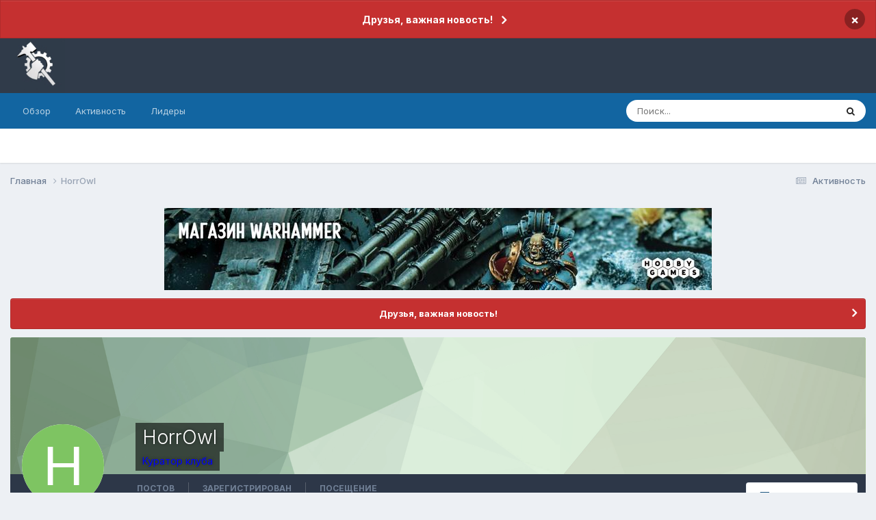

--- FILE ---
content_type: text/html;charset=UTF-8
request_url: https://forums.warforge.ru/profile/119-horrowl/
body_size: 20087
content:
<!DOCTYPE html>
<html lang="ru-RU" dir="ltr">
	<head>
		<meta charset="utf-8">
        
            

<!-- IPS Data Layer Start -->
<script>
    /* IPS Configuration */
    const IpsDataLayerConfig = {"_events":{"account_login":{"enabled":true,"formatted_name":"account_login"},"account_logout":{"enabled":true,"formatted_name":"account_logout"},"account_register":{"enabled":true,"formatted_name":"account_register"},"content_comment":{"enabled":false,"formatted_name":"content_comment"},"content_create":{"enabled":false,"formatted_name":"content_create"},"content_react":{"enabled":false,"formatted_name":"content_react"},"content_view":{"enabled":false,"formatted_name":"content_view"},"search":{"enabled":true,"formatted_name":"search"}},"_properties":{"content_container_url":{"event_keys":["content_*","filter_*","sort","file_download"],"pii":false,"formatted_name":"content_container_url","enabled":true,"type":"string","page_level":true},"content_id":{"event_keys":["content_*","file_download"],"pii":false,"formatted_name":"content_id","enabled":true,"type":"number","page_level":true},"author_name":{"event_keys":["content_*","social_reply","file_download"],"pii":true,"formatted_name":"author_name","enabled":true,"type":"string","page_level":true},"content_title":{"event_keys":["content_*","file_download"],"pii":true,"formatted_name":"content_title","enabled":true,"type":"string","page_level":true},"content_url":{"event_keys":["content_*","file_download"],"pii":false,"formatted_name":"content_url","enabled":true,"type":"string","page_level":true},"author_id":{"event_keys":["content_*","social_reply","file_download"],"pii":true,"formatted_name":"author_id","enabled":true,"type":"number | string","replace_with_sso":true,"page_level":true},"comment_type":{"event_keys":["content_comment","content_react","content_quote"],"pii":false,"formatted_name":"comment_type","enabled":true,"type":"string","page_level":false},"comment_url":{"event_keys":["content_comment","content_react","content_quote"],"pii":false,"formatted_name":"comment_url","enabled":true,"type":"string","page_level":false},"community_area":{"event_keys":["filter_*","sort"],"pii":false,"formatted_name":"community_area","enabled":true,"type":"string","page_level":true},"content_age":{"event_keys":["content_*","file_download"],"pii":false,"formatted_name":"content_age","enabled":true,"type":"number","page_level":true},"content_area":{"event_keys":["content_*","filter_*","sort","file_download"],"pii":false,"formatted_name":"content_area","enabled":true,"type":"string","page_level":true},"content_container_id":{"event_keys":["content_*","filter_*","sort","file_download"],"pii":false,"formatted_name":"content_container_id","enabled":true,"type":"number","page_level":true},"content_container_name":{"event_keys":["content_*","filter_*","sort","file_download"],"pii":false,"formatted_name":"content_container_name","enabled":true,"type":"string","page_level":true},"content_container_path":{"event_keys":["content_*"],"pii":false,"formatted_name":"content_container_path","enabled":false,"type":"array","page_level":true,"default":[]},"content_container_type":{"event_keys":["content_*","filter_*","sort","file_download"],"pii":false,"formatted_name":"content_container_type","enabled":true,"type":"string","page_level":true},"content_type":{"event_keys":["content_*","filter_*","sort","file_download"],"pii":false,"formatted_name":"content_type","enabled":true,"type":"string","page_level":true},"file_name":{"event_keys":["file_download"],"pii":false,"formatted_name":"file_name","enabled":true,"type":"string","page_level":false},"ips_time":{"event_keys":["*"],"pii":false,"formatted_name":"ips_time","enabled":true,"type":"number","page_level":true},"page_number":{"event_keys":["content_view","query","filter","sort"],"pii":false,"formatted_name":"page_number","enabled":true,"type":"number","page_level":true},"comment_id":{"event_keys":["content_comment","content_react","content_quote"],"pii":false,"formatted_name":"comment_id","enabled":true,"type":"number","page_level":false},"logged_in":{"event_keys":[],"pii":false,"formatted_name":"logged_in","enabled":true,"type":"number","page_level":true},"logged_in_time":{"event_keys":[],"pii":false,"formatted_name":"logged_in_time","enabled":true,"type":"number","page_level":true},"member_group":{"event_keys":[],"pii":false,"formatted_name":"member_group","enabled":true,"type":"string","page_level":true},"member_group_id":{"event_keys":[],"pii":false,"formatted_name":"member_group_id","enabled":true,"type":"number","page_level":true},"member_id":{"event_keys":[],"pii":true,"formatted_name":"member_id","enabled":true,"type":"number | string","page_level":true,"replace_with_sso":true},"member_name":{"event_keys":[],"pii":true,"formatted_name":"member_name","enabled":true,"type":"string","page_level":true},"profile_group":{"event_keys":["social_*"],"pii":false,"formatted_name":"profile_group","enabled":true,"type":"string","page_level":true},"profile_group_id":{"event_keys":["social_*"],"pii":false,"formatted_name":"profile_group_id","enabled":true,"type":"number","page_level":true},"profile_id":{"event_keys":["social_*"],"pii":true,"formatted_name":"profile_id","enabled":true,"type":"number | string","page_level":true,"replace_with_sso":true},"profile_name":{"event_keys":["social_*"],"pii":true,"formatted_name":"profile_name","enabled":true,"type":"string","page_level":true},"reaction_type":{"event_keys":["content_react"],"pii":false,"formatted_name":"reaction_type","enabled":true,"type":"string","page_level":false},"sort_by":{"event_keys":["*sort"],"pii":false,"formatted_name":"sort_by","enabled":true,"type":"string","page_level":true},"sort_direction":{"event_keys":["*sort"],"pii":false,"formatted_name":"sort_direction","enabled":true,"type":"string","page_level":true},"view_location":{"event_keys":["*_view"],"pii":false,"formatted_name":"view_location","enabled":true,"type":"string","page_level":true,"default":"page"},"query":{"event_keys":["search"],"pii":false,"formatted_name":"query","enabled":true,"type":"string","page_level":false},"filter_title":{"event_keys":["filter_*"],"pii":false,"formatted_name":"filter_title","enabled":true,"type":"string","page_level":false},"ips_key":{"event_keys":["*"],"pii":false,"formatted_name":"ips_key","enabled":false,"type":"string","page_level":true}},"_pii":true,"_pii_groups":[["author_id","author_name"],["member_id","member_name"],["profile_id","profile_name"]]};

    /* IPS Context */
    const IpsDataLayerContext = {"content_container_url":null,"content_id":null,"author_name":null,"content_title":null,"content_url":null,"author_id":null,"community_area":"profile","content_age":null,"content_area":"profile","content_container_id":null,"content_container_name":null,"content_container_type":null,"content_type":null,"ips_time":null,"page_number":null,"logged_in":0,"logged_in_time":null,"member_group":"Гости","member_group_id":2,"member_id":null,"member_name":null,"profile_group":null,"profile_group_id":null,"profile_id":null,"profile_name":null,"sort_by":null,"sort_direction":null,"view_location":"page"};

    /* IPS Events */
    const IpsDataLayerEvents = [];
</script>


<!-- Handlers -->

<!-- Initializers -->
<!-- END Initializers -->

<!-- Head Snippets -->

<!-- END Head Snippets -->

<!-- Event Callbacks -->
<script>
const IpsDataLayerEventHandlers = [
    
];
</script>
<!-- END Event Callbacks -->

<!-- Properties Callbacks -->
<script>
const IpsDataLayerPropertiesHandlers = [
    
];
</script>
<!-- END Properties Callbacks -->

<!-- END Handlers -->

<!-- IPS Data Layer End -->
        
		<title>HorrOwl - Форумы портала WARFORGE</title>
		
		
		
		

	<meta name="viewport" content="width=device-width, initial-scale=1">


	
	


	<meta name="twitter:card" content="summary" />



	
		
			
				<meta property="og:site_name" content="Форумы портала WARFORGE">
			
		
	

	
		
			
				<meta property="og:locale" content="ru_RU">
			
		
	


	
		<link rel="canonical" href="https://forums.warforge.ru/profile/119-horrowl/" />
	





<link rel="manifest" href="https://forums.warforge.ru/manifest.webmanifest/">
<meta name="msapplication-config" content="https://forums.warforge.ru/browserconfig.xml/">
<meta name="msapplication-starturl" content="/">
<meta name="application-name" content="Форумы портала WARFORGE">
<meta name="apple-mobile-web-app-title" content="Форумы портала WARFORGE">

	<meta name="theme-color" content="#303b4a">










<link rel="preload" href="//forums.warforge.ru/applications/core/interface/font/fontawesome-webfont.woff2?v=4.7.0" as="font" crossorigin="anonymous">
		


	<link rel="preconnect" href="https://fonts.googleapis.com">
	<link rel="preconnect" href="https://fonts.gstatic.com" crossorigin>
	
		<link href="https://fonts.googleapis.com/css2?family=Inter:wght@300;400;500;600;700&display=swap" rel="stylesheet">
	



	<link rel='stylesheet' href='https://forums.warforge.ru/uploads/css_built_1/341e4a57816af3ba440d891ca87450ff_framework.css?v=dee3927ac21752154424' media='all'>

	<link rel='stylesheet' href='https://forums.warforge.ru/uploads/css_built_1/05e81b71abe4f22d6eb8d1a929494829_responsive.css?v=dee3927ac21752154424' media='all'>

	<link rel='stylesheet' href='https://forums.warforge.ru/uploads/css_built_1/90eb5adf50a8c640f633d47fd7eb1778_core.css?v=dee3927ac21752154424' media='all'>

	<link rel='stylesheet' href='https://forums.warforge.ru/uploads/css_built_1/5a0da001ccc2200dc5625c3f3934497d_core_responsive.css?v=dee3927ac21752154424' media='all'>

	<link rel='stylesheet' href='https://forums.warforge.ru/uploads/css_built_1/ffdbd8340d5c38a97b780eeb2549bc3f_profiles.css?v=dee3927ac21752154424' media='all'>

	<link rel='stylesheet' href='https://forums.warforge.ru/uploads/css_built_1/f2ef08fd7eaff94a9763df0d2e2aaa1f_streams.css?v=dee3927ac21752154424' media='all'>

	<link rel='stylesheet' href='https://forums.warforge.ru/uploads/css_built_1/9be4fe0d9dd3ee2160f368f53374cd3f_leaderboard.css?v=dee3927ac21752154424' media='all'>

	<link rel='stylesheet' href='https://forums.warforge.ru/uploads/css_built_1/125515e1b6f230e3adf3a20c594b0cea_profiles_responsive.css?v=dee3927ac21752154424' media='all'>





<link rel='stylesheet' href='https://forums.warforge.ru/uploads/css_built_1/258adbb6e4f3e83cd3b355f84e3fa002_custom.css?v=dee3927ac21752154424' media='all'>




		
		

	</head>
	<body class='ipsApp ipsApp_front ipsJS_none ipsClearfix' data-controller='core.front.core.app,core.front.core.dataLayer' data-message="" data-pageApp='core' data-pageLocation='front' data-pageModule='members' data-pageController='profile' data-pageID='119'  >
		
<!-- Yandex.Metrika counter -->
<script type="text/javascript" >
   (function(m,e,t,r,i,k,a){m[i]=m[i]||function(){(m[i].a=m[i].a||[]).push(arguments)};
   m[i].l=1*new Date();
   for (var j = 0; j < document.scripts.length; j++) {if (document.scripts[j].src === r) { return; }}
   k=e.createElement(t),a=e.getElementsByTagName(t)[0],k.async=1,k.src=r,a.parentNode.insertBefore(k,a)})
   (window, document, "script", "https://mc.yandex.ru/metrika/tag.js", "ym");

   ym(97847257, "init", {
        clickmap:true,
        trackLinks:true,
        accurateTrackBounce:true,
        webvisor:true,
        trackHash:true
   });
</script>
<noscript><div><img src="https://mc.yandex.ru/watch/97847257" style="position:absolute; left:-9999px;" alt="" /></div></noscript>
<!-- /Yandex.Metrika counter -->
        

        
            

<!-- IPS Data Body Start -->

<!-- Handlers -->

<!-- END Handlers -->

<!-- IPS Data Layer Body End -->
        

		<a href='#ipsLayout_mainArea' class='ipsHide' title='Перейти к основному содержанию на этой странице' accesskey='m'>Перейти к содержанию</a>
		



<div class='cAnnouncements' data-controller="core.front.core.announcementBanner" >
	
	<div class='cAnnouncementPageTop ipsJS_hide ipsAnnouncement ipsMessage_error' data-announcementId="116">
        
        <a href='https://forums.warforge.ru/announcement/116-druzja-vazhnaja-novost/' data-ipsDialog data-ipsDialog-title="Друзья, важная новость!">Друзья, важная новость!</a>
        

		<a href='#' data-role="dismissAnnouncement">×</a>
	</div>
	
</div>



		<div id='ipsLayout_header' class='ipsClearfix'>
			<header>
				<div class='ipsLayout_container'>
					


<a href='https://forums.warforge.ru/' id='elLogo' accesskey='1'><img src="https://forums.warforge.ru/uploads/monthly_2024_06/3_molotok.gif.60e61ddc7a1421c697b3d1b747dbb8cb.gif" alt='Форумы портала WARFORGE'></a>

					
						

	<ul id='elUserNav' class='ipsList_inline cSignedOut ipsResponsive_showDesktop'>
		
        
		
        
        
		
	</ul>

						
<ul class='ipsMobileHamburger ipsList_reset ipsResponsive_hideDesktop'>
	<li data-ipsDrawer data-ipsDrawer-drawerElem='#elMobileDrawer'>
		<a href='#' >
			
			
				
			
			
			
			<i class='fa fa-navicon'></i>
		</a>
	</li>
</ul>
					
				</div>
			</header>
			

	<nav data-controller='core.front.core.navBar' class=' ipsResponsive_showDesktop'>
		<div class='ipsNavBar_primary ipsLayout_container '>
			<ul data-role="primaryNavBar" class='ipsClearfix'>
				


	
		
		
		<li  id='elNavSecondary_1' data-role="navBarItem" data-navApp="core" data-navExt="CustomItem">
			
			
				<a href="https://forums.warforge.ru"  data-navItem-id="1" >
					Обзор<span class='ipsNavBar_active__identifier'></span>
				</a>
			
			
				<ul class='ipsNavBar_secondary ipsHide' data-role='secondaryNavBar'>
					


	
	

	
		
		
		<li  id='elNavSecondary_10' data-role="navBarItem" data-navApp="forums" data-navExt="Forums">
			
			
				<a href="https://forums.warforge.ru"  data-navItem-id="10" >
					Форумы<span class='ipsNavBar_active__identifier'></span>
				</a>
			
			
		</li>
	
	

	
		
		
		<li  id='elNavSecondary_11' data-role="navBarItem" data-navApp="calendar" data-navExt="Calendar">
			
			
				<a href="https://forums.warforge.ru/events/"  data-navItem-id="11" >
					События<span class='ipsNavBar_active__identifier'></span>
				</a>
			
			
		</li>
	
	

	
	

	
		
		
		<li  id='elNavSecondary_13' data-role="navBarItem" data-navApp="core" data-navExt="StaffDirectory">
			
			
				<a href="https://forums.warforge.ru/staff/"  data-navItem-id="13" >
					Модераторы<span class='ipsNavBar_active__identifier'></span>
				</a>
			
			
		</li>
	
	

	
		
		
		<li  id='elNavSecondary_14' data-role="navBarItem" data-navApp="core" data-navExt="OnlineUsers">
			
			
				<a href="https://forums.warforge.ru/online/"  data-navItem-id="14" >
					Пользователи онлайн<span class='ipsNavBar_active__identifier'></span>
				</a>
			
			
		</li>
	
	

	
		
		
		<li  id='elNavSecondary_15' data-role="navBarItem" data-navApp="core" data-navExt="Leaderboard">
			
			
				<a href="https://forums.warforge.ru/leaderboard/"  data-navItem-id="15" >
					Лидеры<span class='ipsNavBar_active__identifier'></span>
				</a>
			
			
		</li>
	
	

					<li class='ipsHide' id='elNavigationMore_1' data-role='navMore'>
						<a href='#' data-ipsMenu data-ipsMenu-appendTo='#elNavigationMore_1' id='elNavigationMore_1_dropdown'>Больше <i class='fa fa-caret-down'></i></a>
						<ul class='ipsHide ipsMenu ipsMenu_auto' id='elNavigationMore_1_dropdown_menu' data-role='moreDropdown'></ul>
					</li>
				</ul>
			
		</li>
	
	

	
		
		
		<li  id='elNavSecondary_2' data-role="navBarItem" data-navApp="core" data-navExt="CustomItem">
			
			
				<a href="https://forums.warforge.ru/discover/"  data-navItem-id="2" >
					Активность<span class='ipsNavBar_active__identifier'></span>
				</a>
			
			
				<ul class='ipsNavBar_secondary ipsHide' data-role='secondaryNavBar'>
					


	
		
		
		<li  id='elNavSecondary_4' data-role="navBarItem" data-navApp="core" data-navExt="AllActivity">
			
			
				<a href="https://forums.warforge.ru/discover/"  data-navItem-id="4" >
					Активность<span class='ipsNavBar_active__identifier'></span>
				</a>
			
			
		</li>
	
	

	
	

	
	

	
	

	
		
		
		<li  id='elNavSecondary_8' data-role="navBarItem" data-navApp="core" data-navExt="Search">
			
			
				<a href="https://forums.warforge.ru/search/"  data-navItem-id="8" >
					Поиск<span class='ipsNavBar_active__identifier'></span>
				</a>
			
			
		</li>
	
	

	
	

					<li class='ipsHide' id='elNavigationMore_2' data-role='navMore'>
						<a href='#' data-ipsMenu data-ipsMenu-appendTo='#elNavigationMore_2' id='elNavigationMore_2_dropdown'>Больше <i class='fa fa-caret-down'></i></a>
						<ul class='ipsHide ipsMenu ipsMenu_auto' id='elNavigationMore_2_dropdown_menu' data-role='moreDropdown'></ul>
					</li>
				</ul>
			
		</li>
	
	

	
		
		
		<li  id='elNavSecondary_16' data-role="navBarItem" data-navApp="core" data-navExt="Leaderboard">
			
			
				<a href="https://forums.warforge.ru/leaderboard/"  data-navItem-id="16" >
					Лидеры<span class='ipsNavBar_active__identifier'></span>
				</a>
			
			
		</li>
	
	

				<li class='ipsHide' id='elNavigationMore' data-role='navMore'>
					<a href='#' data-ipsMenu data-ipsMenu-appendTo='#elNavigationMore' id='elNavigationMore_dropdown'>Больше</a>
					<ul class='ipsNavBar_secondary ipsHide' data-role='secondaryNavBar'>
						<li class='ipsHide' id='elNavigationMore_more' data-role='navMore'>
							<a href='#' data-ipsMenu data-ipsMenu-appendTo='#elNavigationMore_more' id='elNavigationMore_more_dropdown'>Больше <i class='fa fa-caret-down'></i></a>
							<ul class='ipsHide ipsMenu ipsMenu_auto' id='elNavigationMore_more_dropdown_menu' data-role='moreDropdown'></ul>
						</li>
					</ul>
				</li>
			</ul>
			

	<div id="elSearchWrapper">
		<div id='elSearch' data-controller="core.front.core.quickSearch">
			<form accept-charset='utf-8' action='//forums.warforge.ru/search/?do=quicksearch' method='post'>
                <input type='search' id='elSearchField' placeholder='Поиск...' name='q' autocomplete='off' aria-label='Поиск'>
                <details class='cSearchFilter'>
                    <summary class='cSearchFilter__text'></summary>
                    <ul class='cSearchFilter__menu'>
                        
                        <li><label><input type="radio" name="type" value="all" ><span class='cSearchFilter__menuText'>Везде</span></label></li>
                        
                        
                            <li><label><input type="radio" name="type" value="core_statuses_status" checked><span class='cSearchFilter__menuText'>Обновления статусов</span></label></li>
                        
                            <li><label><input type="radio" name="type" value="forums_topic"><span class='cSearchFilter__menuText'>Темы</span></label></li>
                        
                            <li><label><input type="radio" name="type" value="calendar_event"><span class='cSearchFilter__menuText'>События</span></label></li>
                        
                            <li><label><input type="radio" name="type" value="core_members"><span class='cSearchFilter__menuText'>Пользователи</span></label></li>
                        
                    </ul>
                </details>
				<button class='cSearchSubmit' type="submit" aria-label='Поиск'><i class="fa fa-search"></i></button>
			</form>
		</div>
	</div>

		</div>
	</nav>

			
<ul id='elMobileNav' class='ipsResponsive_hideDesktop' data-controller='core.front.core.mobileNav'>
	
		
			<li id='elMobileBreadcrumb'>
				<a href='https://forums.warforge.ru/'>
					<span>Главная</span>
				</a>
			</li>
		
	
	
	
	<li >
		<a data-action="defaultStream" href='https://forums.warforge.ru/discover/'><i class="fa fa-newspaper-o" aria-hidden="true"></i></a>
	</li>

	

	
		<li class='ipsJS_show'>
			<a href='https://forums.warforge.ru/search/'><i class='fa fa-search'></i></a>
		</li>
	
</ul>
		</div>
		<main id='ipsLayout_body' class='ipsLayout_container'>
			<div id='ipsLayout_contentArea'>
				<div id='ipsLayout_contentWrapper'>
					
<nav class='ipsBreadcrumb ipsBreadcrumb_top ipsFaded_withHover'>
	

	<ul class='ipsList_inline ipsPos_right'>
		
		<li >
			<a data-action="defaultStream" class='ipsType_light '  href='https://forums.warforge.ru/discover/'><i class="fa fa-newspaper-o" aria-hidden="true"></i> <span>Активность</span></a>
		</li>
		
	</ul>

	<ul data-role="breadcrumbList">
		<li>
			<a title="Главная" href='https://forums.warforge.ru/'>
				<span>Главная <i class='fa fa-angle-right'></i></span>
			</a>
		</li>
		
		
			<li>
				
					<a href='https://forums.warforge.ru/profile/119-horrowl/'>
						<span>HorrOwl </span>
					</a>
				
			</li>
		
	</ul>
</nav>
					
					<div id='ipsLayout_mainArea'>
						

<div class='ips8786e892b9 ipsSpacer_both ipsSpacer_half'>
	<ul class='ipsList_inline ipsType_center ipsList_reset ipsList_noSpacing'>
		
		<li class='ips8786e892b9_large ipsResponsive_showDesktop ipsResponsive_inlineBlock ipsAreaBackground_light'>
			
				<a href='https://forums.warforge.ru/index.php?app=core&amp;module=system&amp;controller=redirect&amp;do=advertisement&amp;ad=1&amp;key=fc44948d0d5fb714cb8bef30b1153c4bda9b15c9a10b875df84b821e267282e1'  rel='nofollow noopener'>
			
				<img src='https://forums.warforge.ru/uploads/monthly_2024_06/image.jpg.fef3b27769cc602ea65016e2b1f2e356.jpg' alt="advertisement_alt" class='ipsImage ipsContained'>
			
				</a>
			
		</li>
		
		<li class='ips8786e892b9_medium ipsResponsive_showTablet ipsResponsive_inlineBlock ipsAreaBackground_light'>
			
				<a href='https://forums.warforge.ru/index.php?app=core&amp;module=system&amp;controller=redirect&amp;do=advertisement&amp;ad=1&amp;key=fc44948d0d5fb714cb8bef30b1153c4bda9b15c9a10b875df84b821e267282e1'  rel='nofollow noopener'>
			
				<img src='https://forums.warforge.ru/uploads/monthly_2024_06/image.jpg.fef3b27769cc602ea65016e2b1f2e356.jpg' alt="advertisement_alt" class='ipsImage ipsContained'>
			
				</a>
			
		</li>

		<li class='ips8786e892b9_small ipsResponsive_showPhone ipsResponsive_inlineBlock ipsAreaBackground_light'>
			
				<a href='https://forums.warforge.ru/index.php?app=core&amp;module=system&amp;controller=redirect&amp;do=advertisement&amp;ad=1&amp;key=fc44948d0d5fb714cb8bef30b1153c4bda9b15c9a10b875df84b821e267282e1'  rel='nofollow noopener'>
			
				<img src='https://forums.warforge.ru/uploads/monthly_2024_06/image.jpg.fef3b27769cc602ea65016e2b1f2e356.jpg' alt="advertisement_alt" class='ipsImage ipsContained'>
			
				</a>
			
		</li>
		
	</ul>
	
</div>

						
						
						

	


	<div class='cAnnouncementsContent'>
		
		<div class='cAnnouncementContentTop ipsAnnouncement ipsMessage_error ipsType_center'>
            
			<a href='https://forums.warforge.ru/announcement/116-druzja-vazhnaja-novost/' data-ipsDialog data-ipsDialog-title="Друзья, важная новость!">Друзья, важная новость!</a>
            
		</div>
		
	</div>



						

<!-- When altering this template be sure to also check for similar in the hovercard -->
<div data-controller='core.front.profile.main'>
	

<header data-role="profileHeader">
    <div class='ipsPageHead_special ' id='elProfileHeader' data-controller='core.global.core.coverPhoto' data-url="https://forums.warforge.ru/profile/119-horrowl/?csrfKey=6d9213ae75e84f4a5b0a24a622cc3999" data-coverOffset='0'>
        
        <div class='ipsCoverPhoto_container' style="background-color: hsl(117, 100%, 80% )">
            <img src='https://forums.warforge.ru/uploads/set_resources_1/84c1e40ea0e759e3f1505eb1788ddf3c_pattern.png' class='ipsCoverPhoto_photo' data-action="toggleCoverPhoto" alt=''>
        </div>
        
        
        <div class='ipsColumns ipsColumns_collapsePhone' data-hideOnCoverEdit>
            <div class='ipsColumn ipsColumn_fixed ipsColumn_narrow ipsPos_center' id='elProfilePhoto'>
                
                <span class='ipsUserPhoto ipsUserPhoto_xlarge'>
						<img src='data:image/svg+xml,%3Csvg%20xmlns%3D%22http%3A%2F%2Fwww.w3.org%2F2000%2Fsvg%22%20viewBox%3D%220%200%201024%201024%22%20style%3D%22background%3A%237ec462%22%3E%3Cg%3E%3Ctext%20text-anchor%3D%22middle%22%20dy%3D%22.35em%22%20x%3D%22512%22%20y%3D%22512%22%20fill%3D%22%23ffffff%22%20font-size%3D%22700%22%20font-family%3D%22-apple-system%2C%20BlinkMacSystemFont%2C%20Roboto%2C%20Helvetica%2C%20Arial%2C%20sans-serif%22%3EH%3C%2Ftext%3E%3C%2Fg%3E%3C%2Fsvg%3E' alt=''>
					</span>
                
                
            </div>
            <div class='ipsColumn ipsColumn_fluid'>
                <div class='ipsPos_left ipsPad cProfileHeader_name ipsType_normal'>
                    <h1 class='ipsType_reset ipsPageHead_barText'>
                        HorrOwl

                        
                        
                    </h1>
                    <span>
						<span class='ipsPageHead_barText'><span style='color:blue'><b>Куратор клуба</span></b></span>
					</span>
                </div>
                
                <ul class='ipsList_inline ipsPad ipsResponsive_hidePhone ipsResponsive_block ipsPos_left'>
                    
                    <li>

<div data-followApp='core' data-followArea='member' data-followID='119'  data-controller='core.front.core.followButton'>
	
		

	
</div></li>
                    
                    
                </ul>
                
            </div>
        </div>
    </div>

    <div class='ipsGrid ipsAreaBackground ipsPad ipsResponsive_showPhone ipsResponsive_block'>
        
        
        

        
        
        <div data-role='switchView' class='ipsGrid_span12'>
            <div data-action="goToProfile" data-type='phone' class='ipsHide'>
                <a href='https://forums.warforge.ru/profile/119-horrowl/' class='ipsButton ipsButton_veryLight ipsButton_small ipsButton_fullWidth' title="Профиль HorrOwl"><i class='fa fa-user'></i></a>
            </div>
            <div data-action="browseContent" data-type='phone' class=''>
                <a href="https://forums.warforge.ru/profile/119-horrowl/content/" rel="nofollow" class='ipsButton ipsButton_veryLight ipsButton_small ipsButton_fullWidth'  title="Контент HorrOwl"><i class='fa fa-newspaper-o'></i></a>
            </div>
        </div>
    </div>

    <div id='elProfileStats' class='ipsClearfix sm:ipsPadding ipsResponsive_pull'>
        <div data-role='switchView' class='ipsResponsive_hidePhone ipsPos_right'>
            <a href='https://forums.warforge.ru/profile/119-horrowl/' class='ipsButton ipsButton_veryLight ipsButton_small ipsPos_right ipsHide' data-action="goToProfile" data-type='full' title="Профиль HorrOwl"><i class='fa fa-user'></i> <span class='ipsResponsive_showDesktop ipsResponsive_inline'>&nbsp;Профиль</span></a>
            <a href="https://forums.warforge.ru/profile/119-horrowl/content/" rel="nofollow" class='ipsButton ipsButton_veryLight ipsButton_small ipsPos_right ' data-action="browseContent" data-type='full' title="Контент HorrOwl"><i class='fa fa-newspaper-o'></i> <span class='ipsResponsive_showDesktop ipsResponsive_inline'>&nbsp;Обзор контента</span></a>
        </div>
        <ul class='ipsList_reset ipsFlex ipsFlex-ai:center ipsFlex-fw:wrap ipsPos_left ipsResponsive_noFloat'>
            <li>
                <h4 class='ipsType_minorHeading'>Постов</h4>
                28 184
            </li>
            <li>
                <h4 class='ipsType_minorHeading'>Зарегистрирован</h4>
                <time datetime='2004-05-21T19:58:06Z' title='21.05.2004 19:58' data-short='21 г.'>21 мая, 2004</time>
            </li>
            
            <li>
                <h4 class='ipsType_minorHeading'>Посещение</h4>
                <span>
					
                    <time datetime='2024-07-22T09:00:29Z' title='22.07.2024 09:00' data-short='1 г.'>22 июля, 2024</time>
				</span>
            </li>
            
            
        </ul>
    </div>
</header>
	<div data-role="profileContent" class='ipsSpacer_top'>

		<div class='ipsColumns ipsColumns_collapseTablet' data-controller="core.front.profile.body">
			<div class='ipsColumn ipsColumn_fixed ipsColumn_veryWide' id='elProfileInfoColumn'>
				<div class='ipsPadding ipsBox ipsResponsive_pull'>
					
					
						

						
					

					
					
					
                        
                    
					
						<div class='ipsWidget ipsWidget_vertical cProfileSidebarBlock ipsBox ipsBox--child ipsSpacer_bottom' id='elFollowers' data-feedID='member-119' data-controller='core.front.profile.followers'>
							

<h2 class='ipsWidget_title ipsType_reset'>
	
	34 Подписчика
</h2>
<div class='ipsWidget_inner'>
	
		<ul class='ipsGrid ipsSpacer_top'>
			
				
					<li class='ipsGrid_span3 ipsType_center ' data-ipsTooltip title='Tyrael'>


	<a href="https://forums.warforge.ru/profile/7125-tyrael/" rel="nofollow"  class="ipsUserPhoto ipsUserPhoto_mini" title="Перейти в профиль Tyrael">
		<img src='data:image/svg+xml,%3Csvg%20xmlns%3D%22http%3A%2F%2Fwww.w3.org%2F2000%2Fsvg%22%20viewBox%3D%220%200%201024%201024%22%20style%3D%22background%3A%2362c47b%22%3E%3Cg%3E%3Ctext%20text-anchor%3D%22middle%22%20dy%3D%22.35em%22%20x%3D%22512%22%20y%3D%22512%22%20fill%3D%22%23ffffff%22%20font-size%3D%22700%22%20font-family%3D%22-apple-system%2C%20BlinkMacSystemFont%2C%20Roboto%2C%20Helvetica%2C%20Arial%2C%20sans-serif%22%3ET%3C%2Ftext%3E%3C%2Fg%3E%3C%2Fsvg%3E' alt='Tyrael' loading="lazy">
	</a>
</li>
				
			
				
					<li class='ipsGrid_span3 ipsType_center ' data-ipsTooltip title='Prohan The Lich King'>


	<a href="https://forums.warforge.ru/profile/17647-prohan-the-lich-king/" rel="nofollow"  class="ipsUserPhoto ipsUserPhoto_mini" title="Перейти в профиль Prohan The Lich King">
		<img src='https://forums.warforge.ru/uploads/av-17647.jpg' alt='Prohan The Lich King' loading="lazy">
	</a>
</li>
				
			
				
					<li class='ipsGrid_span3 ipsType_center ' data-ipsTooltip title='kurbat'>


	<a href="https://forums.warforge.ru/profile/21596-kurbat/" rel="nofollow"  class="ipsUserPhoto ipsUserPhoto_mini" title="Перейти в профиль kurbat">
		<img src='https://forums.warforge.ru/uploads/av-21596.jpg' alt='kurbat' loading="lazy">
	</a>
</li>
				
			
				
					<li class='ipsGrid_span3 ipsType_center ' data-ipsTooltip title='anglais'>


	<a href="https://forums.warforge.ru/profile/16176-anglais/" rel="nofollow"  class="ipsUserPhoto ipsUserPhoto_mini" title="Перейти в профиль anglais">
		<img src='https://forums.warforge.ru/uploads/av-16176.jpg' alt='anglais' loading="lazy">
	</a>
</li>
				
			
				
					<li class='ipsGrid_span3 ipsType_center ' data-ipsTooltip title='jendis'>


	<a href="https://forums.warforge.ru/profile/20012-jendis/" rel="nofollow"  class="ipsUserPhoto ipsUserPhoto_mini" title="Перейти в профиль jendis">
		<img src='https://forums.warforge.ru/uploads/av-20012.jpg' alt='jendis' loading="lazy">
	</a>
</li>
				
			
				
					<li class='ipsGrid_span3 ipsType_center ' data-ipsTooltip title='Хевсур'>


	<a href="https://forums.warforge.ru/profile/44728-%D1%85%D0%B5%D0%B2%D1%81%D1%83%D1%80/" rel="nofollow"  class="ipsUserPhoto ipsUserPhoto_mini" title="Перейти в профиль Хевсур">
		<img src='data:image/svg+xml,%3Csvg%20xmlns%3D%22http%3A%2F%2Fwww.w3.org%2F2000%2Fsvg%22%20viewBox%3D%220%200%201024%201024%22%20style%3D%22background%3A%23c4627e%22%3E%3Cg%3E%3Ctext%20text-anchor%3D%22middle%22%20dy%3D%22.35em%22%20x%3D%22512%22%20y%3D%22512%22%20fill%3D%22%23ffffff%22%20font-size%3D%22700%22%20font-family%3D%22-apple-system%2C%20BlinkMacSystemFont%2C%20Roboto%2C%20Helvetica%2C%20Arial%2C%20sans-serif%22%3E%D0%A5%3C%2Ftext%3E%3C%2Fg%3E%3C%2Fsvg%3E' alt='Хевсур' loading="lazy">
	</a>
</li>
				
			
				
					<li class='ipsGrid_span3 ipsType_center ' data-ipsTooltip title='Temerden'>


	<a href="https://forums.warforge.ru/profile/21643-temerden/" rel="nofollow"  class="ipsUserPhoto ipsUserPhoto_mini" title="Перейти в профиль Temerden">
		<img src='https://forums.warforge.ru/uploads/av-21643.jpg' alt='Temerden' loading="lazy">
	</a>
</li>
				
			
				
					<li class='ipsGrid_span3 ipsType_center ' data-ipsTooltip title='Keoki'>


	<a href="https://forums.warforge.ru/profile/24430-keoki/" rel="nofollow"  class="ipsUserPhoto ipsUserPhoto_mini" title="Перейти в профиль Keoki">
		<img src='data:image/svg+xml,%3Csvg%20xmlns%3D%22http%3A%2F%2Fwww.w3.org%2F2000%2Fsvg%22%20viewBox%3D%220%200%201024%201024%22%20style%3D%22background%3A%2384c462%22%3E%3Cg%3E%3Ctext%20text-anchor%3D%22middle%22%20dy%3D%22.35em%22%20x%3D%22512%22%20y%3D%22512%22%20fill%3D%22%23ffffff%22%20font-size%3D%22700%22%20font-family%3D%22-apple-system%2C%20BlinkMacSystemFont%2C%20Roboto%2C%20Helvetica%2C%20Arial%2C%20sans-serif%22%3EK%3C%2Ftext%3E%3C%2Fg%3E%3C%2Fsvg%3E' alt='Keoki' loading="lazy">
	</a>
</li>
				
			
				
					<li class='ipsGrid_span3 ipsType_center ' data-ipsTooltip title='ЧК'>


	<a href="https://forums.warforge.ru/profile/10785-%D1%87%D0%BA/" rel="nofollow"  class="ipsUserPhoto ipsUserPhoto_mini" title="Перейти в профиль ЧК">
		<img src='https://forums.warforge.ru/uploads/av-10785.jpg' alt='ЧК' loading="lazy">
	</a>
</li>
				
			
				
					<li class='ipsGrid_span3 ipsType_center ' data-ipsTooltip title='Aeris'>


	<a href="https://forums.warforge.ru/profile/18781-aeris/" rel="nofollow"  class="ipsUserPhoto ipsUserPhoto_mini" title="Перейти в профиль Aeris">
		<img src='https://forums.warforge.ru/uploads/av-18781.jpg' alt='Aeris' loading="lazy">
	</a>
</li>
				
			
				
					<li class='ipsGrid_span3 ipsType_center ' data-ipsTooltip title='Сваре Медведь'>


	<a href="https://forums.warforge.ru/profile/33062-%D1%81%D0%B2%D0%B0%D1%80%D0%B5-%D0%BC%D0%B5%D0%B4%D0%B2%D0%B5%D0%B4%D1%8C/" rel="nofollow"  class="ipsUserPhoto ipsUserPhoto_mini" title="Перейти в профиль Сваре Медведь">
		<img src='https://forums.warforge.ru/uploads/av-33062.jpg' alt='Сваре Медведь' loading="lazy">
	</a>
</li>
				
			
				
					<li class='ipsGrid_span3 ipsType_center ' data-ipsTooltip title='Yawgmoth'>


	<a href="https://forums.warforge.ru/profile/108-yawgmoth/" rel="nofollow"  class="ipsUserPhoto ipsUserPhoto_mini" title="Перейти в профиль Yawgmoth">
		<img src='https://forums.warforge.ru/uploads/av-108.jpg' alt='Yawgmoth' loading="lazy">
	</a>
</li>
				
			
		</ul>
	
</div>

	<p class='ipsType_right ipsType_reset ipsPad_half ipsType_small ipsType_light ipsAreaBackground_light'>
		<a href='https://forums.warforge.ru/profile/119-horrowl/followers/' class='ipsType_blendLinks'>Смотреть всех подписчиков <i class='fa fa-caret-right'></i></a>
	</p>

						</div>
	 				
	 				
						<div class='ipsWidget ipsWidget_vertical cProfileSidebarBlock ipsBox ipsBox--child ipsSpacer_bottom' data-location='defaultFields'>
							<h2 class='ipsWidget_title ipsType_reset'>Информация о HorrOwl</h2>
							<div class='ipsWidget_inner ipsPad'>
								
								<ul class='ipsDataList ipsDataList_reducedSpacing cProfileFields'>
									
									
										<li class='ipsDataItem'>
											<span class='ipsDataItem_generic ipsDataItem_size3 ipsType_break'><strong>День рождения</strong></span>
											<span class='ipsDataItem_generic'>02.03.1982</span>
										</li>
									
								</ul>
							</div>
						</div>
					
					
						
						<div class='ipsWidget ipsWidget_vertical cProfileSidebarBlock ipsBox ipsBox--child ipsSpacer_bottom' data-location='customFields'>
							
                                <h2 class='ipsWidget_title ipsType_reset'>Contact Methods</h2>
                            
                            <div class='ipsWidget_inner ipsPad'>
								<ul class='ipsDataList ipsDataList_reducedSpacing cProfileFields'>
									
									
										<li class='ipsDataItem ipsType_break'>
											
												<span class='ipsDataItem_generic ipsDataItem_size3 ipsType_break'><strong>Website URL</strong></span>
												<div class='ipsDataItem_generic'><div class='ipsType_break ipsContained'>http://</div></div>
											
										</li>
									
									
									
										<li class='ipsDataItem ipsType_break'>
											
												<span class='ipsDataItem_generic ipsDataItem_size3 ipsType_break'><strong>ICQ</strong></span>
												<div class='ipsDataItem_generic'><div class='ipsType_break ipsContained'>137838443</div></div>
											
										</li>
									
									
								</ul>
							</div>
						</div>
						
					
						
						<div class='ipsWidget ipsWidget_vertical cProfileSidebarBlock ipsBox ipsBox--child ipsSpacer_bottom' data-location='customFields'>
							
                                <h2 class='ipsWidget_title ipsType_reset'>Profile Information</h2>
                            
                            <div class='ipsWidget_inner ipsPad'>
								<ul class='ipsDataList ipsDataList_reducedSpacing cProfileFields'>
									
									
										<li class='ipsDataItem ipsType_break'>
											
												<span class='ipsDataItem_generic ipsDataItem_size3 ipsType_break'><strong>Gender</strong></span>
												<div class='ipsDataItem_generic'><div class='ipsType_break ipsContained'>Male</div></div>
											
										</li>
									
									
									
										<li class='ipsDataItem ipsType_break'>
											
												<span class='ipsDataItem_generic ipsDataItem_size3 ipsType_break'><strong>Location</strong></span>
												<div class='ipsDataItem_generic'><div class='ipsType_break ipsContained'>Ye Olde Skool</div></div>
											
										</li>
									
									
									
										<li class='ipsDataItem ipsType_break'>
											
												<span class='ipsDataItem_generic ipsDataItem_size3 ipsType_break'><strong>Interests</strong></span>
												<div class='ipsDataItem_generic'><div class='ipsType_break ipsContained'>Снобизм, играние в солдатикофф, спортивный упырьхантинг, нездоровое любопытство.</div></div>
											
										</li>
									
									
								</ul>
							</div>
						</div>
						
					
					
					
						<div class='ipsWidget ipsWidget_vertical cProfileSidebarBlock ipsBox ipsBox--child ipsSpacer_bottom' data-controller='core.front.profile.toggleBlock'>
							


	
	<h2 class='ipsWidget_title ipsType_reset'>
		

		Посетители профиля
	</h2>
	<div class='ipsWidget_inner ipsPad'>
		<span class='ipsType_light'>
			74 731 просмотр профиля
		</span>
		
			<ul class='ipsDataList ipsDataList_reducedSpacing ipsSpacer_top'>
			
				<li class='ipsDataItem'>
					<div class='ipsType_center ipsDataItem_icon'>
						


	<a href="https://forums.warforge.ru/profile/49360-binom/" rel="nofollow" data-ipsHover data-ipsHover-width="370" data-ipsHover-target="https://forums.warforge.ru/profile/49360-binom/?do=hovercard" class="ipsUserPhoto ipsUserPhoto_tiny" title="Перейти в профиль Binom">
		<img src='https://forums.warforge.ru/uploads/av-49360.jpg' alt='Binom' loading="lazy">
	</a>

					</div>
					<div class='ipsDataItem_main'>
						<h3 class='ipsDataItem_title'>


<a href='https://forums.warforge.ru/profile/49360-binom/' rel="nofollow" data-ipsHover data-ipsHover-width='370' data-ipsHover-target='https://forums.warforge.ru/profile/49360-binom/?do=hovercard&amp;referrer=https%253A%252F%252Fforums.warforge.ru%252Fprofile%252F119-horrowl%252F' title="Перейти в профиль Binom" class="ipsType_break">Binom</a></h3>
						<p class='ipsDataItem_meta ipsType_light'><time datetime='2024-12-14T19:50:46Z' title='14.12.2024 19:50' data-short='1 г.'>14 декабря, 2024</time></p>
					</div>
				</li>
			
				<li class='ipsDataItem'>
					<div class='ipsType_center ipsDataItem_icon'>
						


	<a href="https://forums.warforge.ru/profile/25316-irbis_ru/" rel="nofollow" data-ipsHover data-ipsHover-width="370" data-ipsHover-target="https://forums.warforge.ru/profile/25316-irbis_ru/?do=hovercard" class="ipsUserPhoto ipsUserPhoto_tiny" title="Перейти в профиль irbis_ru">
		<img src='https://forums.warforge.ru/uploads/av-25316.jpeg' alt='irbis_ru' loading="lazy">
	</a>

					</div>
					<div class='ipsDataItem_main'>
						<h3 class='ipsDataItem_title'>


<a href='https://forums.warforge.ru/profile/25316-irbis_ru/' rel="nofollow" data-ipsHover data-ipsHover-width='370' data-ipsHover-target='https://forums.warforge.ru/profile/25316-irbis_ru/?do=hovercard&amp;referrer=https%253A%252F%252Fforums.warforge.ru%252Fprofile%252F119-horrowl%252F' title="Перейти в профиль irbis_ru" class="ipsType_break">irbis_ru</a></h3>
						<p class='ipsDataItem_meta ipsType_light'><time datetime='2024-08-16T21:23:56Z' title='16.08.2024 21:23' data-short='1 г.'>16 августа, 2024</time></p>
					</div>
				</li>
			
			</ul>
		
	</div>

		
						</div>
					
				</div>

			</div>
			<section class='ipsColumn ipsColumn_fluid'>
				
					<div class='ipsWidget ipsBox ipsMargin_bottom'>
						<h2 class='ipsWidget_title ipsType_reset ipsFlex ipsFlex-ai:center ipsFlex-jc:between'>
							<span>
								
									Достижения HorrOwl
								
							</span>
						</h2>
						<div class='ipsWidget_inner ipsPadding_horizontal ipsPadding_vertical:half ipsType_center cProfileAchievements'>
							
								<div class='ipsFlex ipsFlex-fd:column ipsFlex-ai:center ipsPadding_vertical:half'>
									
<img src='https://forums.warforge.ru/uploads/set_resources_1/84c1e40ea0e759e3f1505eb1788ddf3c_default_rank.png' loading="lazy" alt="Maniac&#33;" class="ipsDimension:4" data-ipsTooltip title="Звание: Maniac&#33; (12/12)">
									<h3 class='ipsType_reset ipsType_unbold ipsType_medium ipsType_light ipsMargin_top:half'>
                                        Maniac&#33; (12/12)
									</h3>
								</div>
							
							
									
								
							
							
								
									<div class='ipsPadding_vertical:half'>
								
										<p class='ipsType_reset cProfileRepScore cProfileRepScore_neutral ipsRadius:full ipsDimension_height:4 ipsDimension_minWidth:4 ipsPadding_horizontal:half ipsType_large ipsFlex-inline ipsFlex-ai:center ipsFlex-jc:center' data-ipsTooltip title="Neutral">0</p>
										<h3 class='ipsType_reset ipsType_unbold ipsType_medium ipsType_light ipsMargin_top:half'>
											Репутация
										</h3>
								
									</div>
								
							
							
						</div>
					</div>
				

				<div class='ipsBox ipsResponsive_pull'>
					

	<div class='ipsTabs ipsTabs_stretch ipsClearfix' id='elProfileTabs' data-ipsTabBar data-ipsTabBar-contentArea='#elProfileTabs_content'>
		<a href='#elProfileTabs' data-action='expandTabs'><i class='fa fa-caret-down'></i></a>
		<ul role="tablist">
			
				<li>
					<a href='https://forums.warforge.ru/profile/119-horrowl/?tab=activity' id='elProfileTab_activity' class='ipsTabs_item ipsType_center ipsTabs_activeItem' role="tab" aria-selected="true">Активность</a>
				</li>
			
				<li>
					<a href='https://forums.warforge.ru/profile/119-horrowl/?tab=field_core_pfield_14' id='elProfileTab_field_core_pfield_14' class='ipsTabs_item ipsType_center ' role="tab" aria-selected="false">About Me</a>
				</li>
			
		</ul>
	</div>

<div id='elProfileTabs_content' class='ipsTabs_panels ipsPadding ipsAreaBackground_reset'>
	
		
			<div id="ipsTabs_elProfileTabs_elProfileTab_activity_panel" class='ipsTabs_panel ipsAreaBackground_reset'>
				
<div data-controller="core.front.statuses.statusFeed">
	
	
		<ol class='ipsStream ipsList_reset' data-role='activityStream' id='elProfileActivityOverview'>
			
				

<li class='ipsStreamItem ipsStreamItem_contentBlock ipsStreamItem_expanded ipsAreaBackground_reset ipsPad  ' data-role='activityItem' data-timestamp='1595162235'>
	<div class='ipsStreamItem_container ipsClearfix'>
		
			
			<div class='ipsStreamItem_header ipsPhotoPanel ipsPhotoPanel_mini'>
								
					<span class='ipsStreamItem_contentType' data-ipsTooltip title='Сообщение'><i class='fa fa-comment'></i></span>
				
				

	<a href="https://forums.warforge.ru/profile/119-horrowl/" rel="nofollow" data-ipsHover data-ipsHover-target="https://forums.warforge.ru/profile/119-horrowl/?do=hovercard" class="ipsUserPhoto ipsUserPhoto_mini" title="Перейти в профиль HorrOwl">
		<img src='data:image/svg+xml,%3Csvg%20xmlns%3D%22http%3A%2F%2Fwww.w3.org%2F2000%2Fsvg%22%20viewBox%3D%220%200%201024%201024%22%20style%3D%22background%3A%237ec462%22%3E%3Cg%3E%3Ctext%20text-anchor%3D%22middle%22%20dy%3D%22.35em%22%20x%3D%22512%22%20y%3D%22512%22%20fill%3D%22%23ffffff%22%20font-size%3D%22700%22%20font-family%3D%22-apple-system%2C%20BlinkMacSystemFont%2C%20Roboto%2C%20Helvetica%2C%20Arial%2C%20sans-serif%22%3EH%3C%2Ftext%3E%3C%2Fg%3E%3C%2Fsvg%3E' alt='HorrOwl' loading="lazy">
	</a>

				<div class=''>
					
					<h2 class='ipsType_reset ipsStreamItem_title ipsContained_container ipsStreamItem_titleSmall'>
						
						
						<span class='ipsType_break ipsContained'>
							<a href='https://forums.warforge.ru/topic/248712-kompanija-games-workshop-eyo-konkurenty-i-obshhie-problemy-vargejmov/?do=findComment&amp;comment=4732795' data-linkType="link" data-searchable> Компания Games Workshop, её конкуренты и общие проблемы варгеймов</a>
						</span>
						
					</h2>
					
						<p class='ipsType_reset ipsStreamItem_status ipsType_blendLinks'>
							
<a href='https://forums.warforge.ru/profile/119-horrowl/' rel="nofollow" data-ipsHover data-ipsHover-width="370" data-ipsHover-target='https://forums.warforge.ru/profile/119-horrowl/?do=hovercard' title="Перейти в профиль HorrOwl" class="ipsType_break">HorrOwl</a> ответил 
<a href='https://forums.warforge.ru/profile/4119-zaknafeein-dourden/' rel="nofollow" data-ipsHover data-ipsHover-width="370" data-ipsHover-target='https://forums.warforge.ru/profile/4119-zaknafeein-dourden/?do=hovercard' title="Перейти в профиль Zaknafeein Do&#039;Urden" class="ipsType_break">Zaknafeein Do&#039;Urden</a> тема в <a href='https://forums.warforge.ru/forum/135-%D0%BE%D0%B1%D1%89%D0%B8%D0%B9-%D1%84%D0%BE%D1%80%D1%83%D0%BC/'>Общий форум</a>
						</p>
					
					
						
					
				</div>
			</div>
			
				<div class='ipsStreamItem_snippet ipsType_break'>
					
					 	

	<div class='ipsType_richText ipsContained ipsType_medium'>
		<div data-ipsTruncate data-ipsTruncate-type='remove' data-ipsTruncate-size='3 lines' data-ipsTruncate-watch='false'>
			О! В теме Успешный Варгеймер.  
 
 
Между плевками в замкадских нищебродов и получением удовольствия, он копил финансы на солдатиков и пропитание не только стипендией... :D
		</div>
	</div>


					
				</div>
				<ul class='ipsList_inline ipsStreamItem_meta ipsGap:1'>
					<li class='ipsType_light ipsType_medium'>
						<a rel="nofollow" href='https://forums.warforge.ru/topic/248712-kompanija-games-workshop-eyo-konkurenty-i-obshhie-problemy-vargejmov/?do=findComment&amp;comment=4732795' class='ipsType_blendLinks'><i class='fa fa-clock-o'></i> <time datetime='2020-07-19T12:37:15Z' title='19.07.2020 12:37' data-short='5 г.'>19 июля, 2020</time></a>
					</li>
					
						<li class='ipsType_light ipsType_medium'>
							<a href='https://forums.warforge.ru/topic/248712-kompanija-games-workshop-eyo-konkurenty-i-obshhie-problemy-vargejmov/?do=findComment&amp;comment=4732795' class='ipsType_blendLinks'>
								
									<i class='fa fa-comment'></i> 1 790 ответов
								
							</a>
						</li>
					
					
					
				</ul>
			
		
	</div>
</li>
			
				

<li class='ipsStreamItem ipsStreamItem_contentBlock ipsStreamItem_expanded ipsAreaBackground_reset ipsPad  ' data-role='activityItem' data-timestamp='1595161055'>
	<div class='ipsStreamItem_container ipsClearfix'>
		
			
			<div class='ipsStreamItem_header ipsPhotoPanel ipsPhotoPanel_mini'>
								
					<span class='ipsStreamItem_contentType' data-ipsTooltip title='Сообщение'><i class='fa fa-comment'></i></span>
				
				

	<a href="https://forums.warforge.ru/profile/119-horrowl/" rel="nofollow" data-ipsHover data-ipsHover-target="https://forums.warforge.ru/profile/119-horrowl/?do=hovercard" class="ipsUserPhoto ipsUserPhoto_mini" title="Перейти в профиль HorrOwl">
		<img src='data:image/svg+xml,%3Csvg%20xmlns%3D%22http%3A%2F%2Fwww.w3.org%2F2000%2Fsvg%22%20viewBox%3D%220%200%201024%201024%22%20style%3D%22background%3A%237ec462%22%3E%3Cg%3E%3Ctext%20text-anchor%3D%22middle%22%20dy%3D%22.35em%22%20x%3D%22512%22%20y%3D%22512%22%20fill%3D%22%23ffffff%22%20font-size%3D%22700%22%20font-family%3D%22-apple-system%2C%20BlinkMacSystemFont%2C%20Roboto%2C%20Helvetica%2C%20Arial%2C%20sans-serif%22%3EH%3C%2Ftext%3E%3C%2Fg%3E%3C%2Fsvg%3E' alt='HorrOwl' loading="lazy">
	</a>

				<div class=''>
					
					<h2 class='ipsType_reset ipsStreamItem_title ipsContained_container ipsStreamItem_titleSmall'>
						
						
						<span class='ipsType_break ipsContained'>
							<a href='https://forums.warforge.ru/topic/248712-kompanija-games-workshop-eyo-konkurenty-i-obshhie-problemy-vargejmov/?do=findComment&amp;comment=4732791' data-linkType="link" data-searchable> Компания Games Workshop, её конкуренты и общие проблемы варгеймов</a>
						</span>
						
					</h2>
					
						<p class='ipsType_reset ipsStreamItem_status ipsType_blendLinks'>
							
<a href='https://forums.warforge.ru/profile/119-horrowl/' rel="nofollow" data-ipsHover data-ipsHover-width="370" data-ipsHover-target='https://forums.warforge.ru/profile/119-horrowl/?do=hovercard' title="Перейти в профиль HorrOwl" class="ipsType_break">HorrOwl</a> ответил 
<a href='https://forums.warforge.ru/profile/4119-zaknafeein-dourden/' rel="nofollow" data-ipsHover data-ipsHover-width="370" data-ipsHover-target='https://forums.warforge.ru/profile/4119-zaknafeein-dourden/?do=hovercard' title="Перейти в профиль Zaknafeein Do&#039;Urden" class="ipsType_break">Zaknafeein Do&#039;Urden</a> тема в <a href='https://forums.warforge.ru/forum/135-%D0%BE%D0%B1%D1%89%D0%B8%D0%B9-%D1%84%D0%BE%D1%80%D1%83%D0%BC/'>Общий форум</a>
						</p>
					
					
						
					
				</div>
			</div>
			
				<div class='ipsStreamItem_snippet ipsType_break'>
					
					 	

	<div class='ipsType_richText ipsContained ipsType_medium'>
		<div data-ipsTruncate data-ipsTruncate-type='remove' data-ipsTruncate-size='3 lines' data-ipsTruncate-watch='false'>
			2 ANT42: 
  
 
далеко не все относятся с симпатией к персонажам демонстрирующим показное нищебродство.  
А уж агрессивное так подавно.  
 
  
Для справки - студенты на стипендии никогда не жили.  
И да, я пришёл в хобби в 2002м, когда был на 3м курсе бауманки(достаточно технический вуз?). У нас тогда стипендия была... хм... дай вспомнить. Несколько сотен рублей IIRC. Пусть будет 500, хотя это явный перебор(в 1999м стипендия составляла ровно сотню, чем и запомнилась) скорее рублей 300 
В день получения на неё брались несколько бутылок пива, выпивались сразу же и на этом, собстнно, она и заканчивалась. 
 
Нашёл, кому жаловаться на жизнь, ага. 
Прям слёзы сочувствия текут.  
Всего 5000 рублей в месяц, обрыдаться. :D
		</div>
	</div>


					
				</div>
				<ul class='ipsList_inline ipsStreamItem_meta ipsGap:1'>
					<li class='ipsType_light ipsType_medium'>
						<a rel="nofollow" href='https://forums.warforge.ru/topic/248712-kompanija-games-workshop-eyo-konkurenty-i-obshhie-problemy-vargejmov/?do=findComment&amp;comment=4732791' class='ipsType_blendLinks'><i class='fa fa-clock-o'></i> <time datetime='2020-07-19T12:17:35Z' title='19.07.2020 12:17' data-short='5 г.'>19 июля, 2020</time></a>
					</li>
					
						<li class='ipsType_light ipsType_medium'>
							<a href='https://forums.warforge.ru/topic/248712-kompanija-games-workshop-eyo-konkurenty-i-obshhie-problemy-vargejmov/?do=findComment&amp;comment=4732791' class='ipsType_blendLinks'>
								
									<i class='fa fa-comment'></i> 1 790 ответов
								
							</a>
						</li>
					
					
					
				</ul>
			
		
	</div>
</li>
			
				

<li class='ipsStreamItem ipsStreamItem_contentBlock ipsStreamItem_expanded ipsAreaBackground_reset ipsPad  ' data-role='activityItem' data-timestamp='1595160544'>
	<div class='ipsStreamItem_container ipsClearfix'>
		
			
			<div class='ipsStreamItem_header ipsPhotoPanel ipsPhotoPanel_mini'>
								
					<span class='ipsStreamItem_contentType' data-ipsTooltip title='Сообщение'><i class='fa fa-comment'></i></span>
				
				

	<a href="https://forums.warforge.ru/profile/119-horrowl/" rel="nofollow" data-ipsHover data-ipsHover-target="https://forums.warforge.ru/profile/119-horrowl/?do=hovercard" class="ipsUserPhoto ipsUserPhoto_mini" title="Перейти в профиль HorrOwl">
		<img src='data:image/svg+xml,%3Csvg%20xmlns%3D%22http%3A%2F%2Fwww.w3.org%2F2000%2Fsvg%22%20viewBox%3D%220%200%201024%201024%22%20style%3D%22background%3A%237ec462%22%3E%3Cg%3E%3Ctext%20text-anchor%3D%22middle%22%20dy%3D%22.35em%22%20x%3D%22512%22%20y%3D%22512%22%20fill%3D%22%23ffffff%22%20font-size%3D%22700%22%20font-family%3D%22-apple-system%2C%20BlinkMacSystemFont%2C%20Roboto%2C%20Helvetica%2C%20Arial%2C%20sans-serif%22%3EH%3C%2Ftext%3E%3C%2Fg%3E%3C%2Fsvg%3E' alt='HorrOwl' loading="lazy">
	</a>

				<div class=''>
					
					<h2 class='ipsType_reset ipsStreamItem_title ipsContained_container ipsStreamItem_titleSmall'>
						
						
						<span class='ipsType_break ipsContained'>
							<a href='https://forums.warforge.ru/topic/248712-kompanija-games-workshop-eyo-konkurenty-i-obshhie-problemy-vargejmov/?do=findComment&amp;comment=4732788' data-linkType="link" data-searchable> Компания Games Workshop, её конкуренты и общие проблемы варгеймов</a>
						</span>
						
					</h2>
					
						<p class='ipsType_reset ipsStreamItem_status ipsType_blendLinks'>
							
<a href='https://forums.warforge.ru/profile/119-horrowl/' rel="nofollow" data-ipsHover data-ipsHover-width="370" data-ipsHover-target='https://forums.warforge.ru/profile/119-horrowl/?do=hovercard' title="Перейти в профиль HorrOwl" class="ipsType_break">HorrOwl</a> ответил 
<a href='https://forums.warforge.ru/profile/4119-zaknafeein-dourden/' rel="nofollow" data-ipsHover data-ipsHover-width="370" data-ipsHover-target='https://forums.warforge.ru/profile/4119-zaknafeein-dourden/?do=hovercard' title="Перейти в профиль Zaknafeein Do&#039;Urden" class="ipsType_break">Zaknafeein Do&#039;Urden</a> тема в <a href='https://forums.warforge.ru/forum/135-%D0%BE%D0%B1%D1%89%D0%B8%D0%B9-%D1%84%D0%BE%D1%80%D1%83%D0%BC/'>Общий форум</a>
						</p>
					
					
						
					
				</div>
			</div>
			
				<div class='ipsStreamItem_snippet ipsType_break'>
					
					 	

	<div class='ipsType_richText ipsContained ipsType_medium'>
		<div data-ipsTruncate data-ipsTruncate-type='remove' data-ipsTruncate-size='3 lines' data-ipsTruncate-watch='false'>
			Литейщик - паразит. Покупатель - нищеброд.  
Это не тождественные понятия, если что.  
  
Совершенно верно.  
Я свой выбор сделал и мне этого достаточно.  
 
  
Можно.  
Но ответ от меня будет звучать как "ваше мнение очень важно для нас, пожалуйста , не кладите трубку".
		</div>
	</div>


					
				</div>
				<ul class='ipsList_inline ipsStreamItem_meta ipsGap:1'>
					<li class='ipsType_light ipsType_medium'>
						<a rel="nofollow" href='https://forums.warforge.ru/topic/248712-kompanija-games-workshop-eyo-konkurenty-i-obshhie-problemy-vargejmov/?do=findComment&amp;comment=4732788' class='ipsType_blendLinks'><i class='fa fa-clock-o'></i> <time datetime='2020-07-19T12:09:04Z' title='19.07.2020 12:09' data-short='5 г.'>19 июля, 2020</time></a>
					</li>
					
						<li class='ipsType_light ipsType_medium'>
							<a href='https://forums.warforge.ru/topic/248712-kompanija-games-workshop-eyo-konkurenty-i-obshhie-problemy-vargejmov/?do=findComment&amp;comment=4732788' class='ipsType_blendLinks'>
								
									<i class='fa fa-comment'></i> 1 790 ответов
								
							</a>
						</li>
					
					
					
				</ul>
			
		
	</div>
</li>
			
				

<li class='ipsStreamItem ipsStreamItem_contentBlock ipsStreamItem_expanded ipsAreaBackground_reset ipsPad  ' data-role='activityItem' data-timestamp='1595159089'>
	<div class='ipsStreamItem_container ipsClearfix'>
		
			
			<div class='ipsStreamItem_header ipsPhotoPanel ipsPhotoPanel_mini'>
								
					<span class='ipsStreamItem_contentType' data-ipsTooltip title='Сообщение'><i class='fa fa-comment'></i></span>
				
				

	<a href="https://forums.warforge.ru/profile/119-horrowl/" rel="nofollow" data-ipsHover data-ipsHover-target="https://forums.warforge.ru/profile/119-horrowl/?do=hovercard" class="ipsUserPhoto ipsUserPhoto_mini" title="Перейти в профиль HorrOwl">
		<img src='data:image/svg+xml,%3Csvg%20xmlns%3D%22http%3A%2F%2Fwww.w3.org%2F2000%2Fsvg%22%20viewBox%3D%220%200%201024%201024%22%20style%3D%22background%3A%237ec462%22%3E%3Cg%3E%3Ctext%20text-anchor%3D%22middle%22%20dy%3D%22.35em%22%20x%3D%22512%22%20y%3D%22512%22%20fill%3D%22%23ffffff%22%20font-size%3D%22700%22%20font-family%3D%22-apple-system%2C%20BlinkMacSystemFont%2C%20Roboto%2C%20Helvetica%2C%20Arial%2C%20sans-serif%22%3EH%3C%2Ftext%3E%3C%2Fg%3E%3C%2Fsvg%3E' alt='HorrOwl' loading="lazy">
	</a>

				<div class=''>
					
					<h2 class='ipsType_reset ipsStreamItem_title ipsContained_container ipsStreamItem_titleSmall'>
						
						
						<span class='ipsType_break ipsContained'>
							<a href='https://forums.warforge.ru/topic/248712-kompanija-games-workshop-eyo-konkurenty-i-obshhie-problemy-vargejmov/?do=findComment&amp;comment=4732784' data-linkType="link" data-searchable> Компания Games Workshop, её конкуренты и общие проблемы варгеймов</a>
						</span>
						
					</h2>
					
						<p class='ipsType_reset ipsStreamItem_status ipsType_blendLinks'>
							
<a href='https://forums.warforge.ru/profile/119-horrowl/' rel="nofollow" data-ipsHover data-ipsHover-width="370" data-ipsHover-target='https://forums.warforge.ru/profile/119-horrowl/?do=hovercard' title="Перейти в профиль HorrOwl" class="ipsType_break">HorrOwl</a> ответил 
<a href='https://forums.warforge.ru/profile/4119-zaknafeein-dourden/' rel="nofollow" data-ipsHover data-ipsHover-width="370" data-ipsHover-target='https://forums.warforge.ru/profile/4119-zaknafeein-dourden/?do=hovercard' title="Перейти в профиль Zaknafeein Do&#039;Urden" class="ipsType_break">Zaknafeein Do&#039;Urden</a> тема в <a href='https://forums.warforge.ru/forum/135-%D0%BE%D0%B1%D1%89%D0%B8%D0%B9-%D1%84%D0%BE%D1%80%D1%83%D0%BC/'>Общий форум</a>
						</p>
					
					
						
					
				</div>
			</div>
			
				<div class='ipsStreamItem_snippet ipsType_break'>
					
					 	

	<div class='ipsType_richText ipsContained ipsType_medium'>
		<div data-ipsTruncate data-ipsTruncate-type='remove' data-ipsTruncate-size='3 lines' data-ipsTruncate-watch='false'>
			Ты меня с кем-то путаешь.  
Я не борюсь ни с кем.  
Я типа крашу миньки и играю в солдатиков, в этом состоит моё хобби из-за которого я до сих пор захожу на этот форум.  
 
  
Ты почему-то подумал, что наши точки зрения совпадают. 
Это была ошибка.  
Как я уже сказал выше, после прочтения твоих постов даже у меня возникает желание пару кило литья поговнистее прикупить. :D
		</div>
	</div>


					
				</div>
				<ul class='ipsList_inline ipsStreamItem_meta ipsGap:1'>
					<li class='ipsType_light ipsType_medium'>
						<a rel="nofollow" href='https://forums.warforge.ru/topic/248712-kompanija-games-workshop-eyo-konkurenty-i-obshhie-problemy-vargejmov/?do=findComment&amp;comment=4732784' class='ipsType_blendLinks'><i class='fa fa-clock-o'></i> <time datetime='2020-07-19T11:44:49Z' title='19.07.2020 11:44' data-short='5 г.'>19 июля, 2020</time></a>
					</li>
					
						<li class='ipsType_light ipsType_medium'>
							<a href='https://forums.warforge.ru/topic/248712-kompanija-games-workshop-eyo-konkurenty-i-obshhie-problemy-vargejmov/?do=findComment&amp;comment=4732784' class='ipsType_blendLinks'>
								
									<i class='fa fa-comment'></i> 1 790 ответов
								
							</a>
						</li>
					
					
					
				</ul>
			
		
	</div>
</li>
			
				

<li class='ipsStreamItem ipsStreamItem_contentBlock ipsStreamItem_expanded ipsAreaBackground_reset ipsPad  ' data-role='activityItem' data-timestamp='1595158370'>
	<div class='ipsStreamItem_container ipsClearfix'>
		
			
			<div class='ipsStreamItem_header ipsPhotoPanel ipsPhotoPanel_mini'>
								
					<span class='ipsStreamItem_contentType' data-ipsTooltip title='Сообщение'><i class='fa fa-comment'></i></span>
				
				

	<a href="https://forums.warforge.ru/profile/119-horrowl/" rel="nofollow" data-ipsHover data-ipsHover-target="https://forums.warforge.ru/profile/119-horrowl/?do=hovercard" class="ipsUserPhoto ipsUserPhoto_mini" title="Перейти в профиль HorrOwl">
		<img src='data:image/svg+xml,%3Csvg%20xmlns%3D%22http%3A%2F%2Fwww.w3.org%2F2000%2Fsvg%22%20viewBox%3D%220%200%201024%201024%22%20style%3D%22background%3A%237ec462%22%3E%3Cg%3E%3Ctext%20text-anchor%3D%22middle%22%20dy%3D%22.35em%22%20x%3D%22512%22%20y%3D%22512%22%20fill%3D%22%23ffffff%22%20font-size%3D%22700%22%20font-family%3D%22-apple-system%2C%20BlinkMacSystemFont%2C%20Roboto%2C%20Helvetica%2C%20Arial%2C%20sans-serif%22%3EH%3C%2Ftext%3E%3C%2Fg%3E%3C%2Fsvg%3E' alt='HorrOwl' loading="lazy">
	</a>

				<div class=''>
					
					<h2 class='ipsType_reset ipsStreamItem_title ipsContained_container ipsStreamItem_titleSmall'>
						
						
						<span class='ipsType_break ipsContained'>
							<a href='https://forums.warforge.ru/topic/248712-kompanija-games-workshop-eyo-konkurenty-i-obshhie-problemy-vargejmov/?do=findComment&amp;comment=4732781' data-linkType="link" data-searchable> Компания Games Workshop, её конкуренты и общие проблемы варгеймов</a>
						</span>
						
					</h2>
					
						<p class='ipsType_reset ipsStreamItem_status ipsType_blendLinks'>
							
<a href='https://forums.warforge.ru/profile/119-horrowl/' rel="nofollow" data-ipsHover data-ipsHover-width="370" data-ipsHover-target='https://forums.warforge.ru/profile/119-horrowl/?do=hovercard' title="Перейти в профиль HorrOwl" class="ipsType_break">HorrOwl</a> ответил 
<a href='https://forums.warforge.ru/profile/4119-zaknafeein-dourden/' rel="nofollow" data-ipsHover data-ipsHover-width="370" data-ipsHover-target='https://forums.warforge.ru/profile/4119-zaknafeein-dourden/?do=hovercard' title="Перейти в профиль Zaknafeein Do&#039;Urden" class="ipsType_break">Zaknafeein Do&#039;Urden</a> тема в <a href='https://forums.warforge.ru/forum/135-%D0%BE%D0%B1%D1%89%D0%B8%D0%B9-%D1%84%D0%BE%D1%80%D1%83%D0%BC/'>Общий форум</a>
						</p>
					
					
						
					
				</div>
			</div>
			
				<div class='ipsStreamItem_snippet ipsType_break'>
					
					 	

	<div class='ipsType_richText ipsContained ipsType_medium'>
		<div data-ipsTruncate data-ipsTruncate-type='remove' data-ipsTruncate-size='3 lines' data-ipsTruncate-watch='false'>
			Паразитами я называл  литейщиков, если что, попробуй читать мои посты.  
и да, судя по всему ты вполне сделал свой выбор и просто   "легко снисходишь" потому как "управляешь эмоциями как инструментом" потому что "не животное". :D 
 
Отличный пример дипломатического подхода, да. 
Называется "ни богу свечка ни чёрту кочерга" или дилемма трусов и крестика. :D 
 
Мне же проще.  
если я играю с человеком я не буду строить унылое табло и делать вид что снисхожу до недостойной меня персоны. :)
		</div>
	</div>


					
				</div>
				<ul class='ipsList_inline ipsStreamItem_meta ipsGap:1'>
					<li class='ipsType_light ipsType_medium'>
						<a rel="nofollow" href='https://forums.warforge.ru/topic/248712-kompanija-games-workshop-eyo-konkurenty-i-obshhie-problemy-vargejmov/?do=findComment&amp;comment=4732781' class='ipsType_blendLinks'><i class='fa fa-clock-o'></i> <time datetime='2020-07-19T11:32:50Z' title='19.07.2020 11:32' data-short='5 г.'>19 июля, 2020</time></a>
					</li>
					
						<li class='ipsType_light ipsType_medium'>
							<a href='https://forums.warforge.ru/topic/248712-kompanija-games-workshop-eyo-konkurenty-i-obshhie-problemy-vargejmov/?do=findComment&amp;comment=4732781' class='ipsType_blendLinks'>
								
									<i class='fa fa-comment'></i> 1 790 ответов
								
							</a>
						</li>
					
					
					
				</ul>
			
		
	</div>
</li>
			
				

<li class='ipsStreamItem ipsStreamItem_contentBlock ipsStreamItem_expanded ipsAreaBackground_reset ipsPad  ' data-role='activityItem' data-timestamp='1595157550'>
	<div class='ipsStreamItem_container ipsClearfix'>
		
			
			<div class='ipsStreamItem_header ipsPhotoPanel ipsPhotoPanel_mini'>
								
					<span class='ipsStreamItem_contentType' data-ipsTooltip title='Сообщение'><i class='fa fa-comment'></i></span>
				
				

	<a href="https://forums.warforge.ru/profile/119-horrowl/" rel="nofollow" data-ipsHover data-ipsHover-target="https://forums.warforge.ru/profile/119-horrowl/?do=hovercard" class="ipsUserPhoto ipsUserPhoto_mini" title="Перейти в профиль HorrOwl">
		<img src='data:image/svg+xml,%3Csvg%20xmlns%3D%22http%3A%2F%2Fwww.w3.org%2F2000%2Fsvg%22%20viewBox%3D%220%200%201024%201024%22%20style%3D%22background%3A%237ec462%22%3E%3Cg%3E%3Ctext%20text-anchor%3D%22middle%22%20dy%3D%22.35em%22%20x%3D%22512%22%20y%3D%22512%22%20fill%3D%22%23ffffff%22%20font-size%3D%22700%22%20font-family%3D%22-apple-system%2C%20BlinkMacSystemFont%2C%20Roboto%2C%20Helvetica%2C%20Arial%2C%20sans-serif%22%3EH%3C%2Ftext%3E%3C%2Fg%3E%3C%2Fsvg%3E' alt='HorrOwl' loading="lazy">
	</a>

				<div class=''>
					
					<h2 class='ipsType_reset ipsStreamItem_title ipsContained_container ipsStreamItem_titleSmall'>
						
						
						<span class='ipsType_break ipsContained'>
							<a href='https://forums.warforge.ru/topic/248712-kompanija-games-workshop-eyo-konkurenty-i-obshhie-problemy-vargejmov/?do=findComment&amp;comment=4732779' data-linkType="link" data-searchable> Компания Games Workshop, её конкуренты и общие проблемы варгеймов</a>
						</span>
						
					</h2>
					
						<p class='ipsType_reset ipsStreamItem_status ipsType_blendLinks'>
							
<a href='https://forums.warforge.ru/profile/119-horrowl/' rel="nofollow" data-ipsHover data-ipsHover-width="370" data-ipsHover-target='https://forums.warforge.ru/profile/119-horrowl/?do=hovercard' title="Перейти в профиль HorrOwl" class="ipsType_break">HorrOwl</a> ответил 
<a href='https://forums.warforge.ru/profile/4119-zaknafeein-dourden/' rel="nofollow" data-ipsHover data-ipsHover-width="370" data-ipsHover-target='https://forums.warforge.ru/profile/4119-zaknafeein-dourden/?do=hovercard' title="Перейти в профиль Zaknafeein Do&#039;Urden" class="ipsType_break">Zaknafeein Do&#039;Urden</a> тема в <a href='https://forums.warforge.ru/forum/135-%D0%BE%D0%B1%D1%89%D0%B8%D0%B9-%D1%84%D0%BE%D1%80%D1%83%D0%BC/'>Общий форум</a>
						</p>
					
					
						
					
				</div>
			</div>
			
				<div class='ipsStreamItem_snippet ipsType_break'>
					
					 	

	<div class='ipsType_richText ipsContained ipsType_medium'>
		<div data-ipsTruncate data-ipsTruncate-type='remove' data-ipsTruncate-size='3 lines' data-ipsTruncate-watch='false'>
			Мне чтобы играть в солдатики не нужно "управлять эмоциями" и "использовать форму лёгкого снисхождения". 
Равно как и воспитывать людей и тыды и тыпы 
И прочий трэш в стиле степановского "будь РУССССКИМ ВОЙНОМ суровым, но справедливым".  
 
Предпочту быть жывотным, рядом с такими "людьми" хехе. 
Проблема, "высокоразвитых людей" состоит в том, что они с упорством(или даже сказать, упоротостью), достойным лучшего применения, делают из игры то, чем она не является.  
Они начинают "защищать честь русского оружия", "реконструировать историю", "воспитывать людей", "управлять эмоциями как инструментом" и делать прочие "сурьёзности" там, где достаточно просто играть и ничего более.  
Наверное, страдая такой фигнёй они кажутся  себе дохрена "развитыми", "серьёзными", "взрослыми" и прочее и прочее, но со стороны это выглядит далеко не так внушительно.  
Примерно как тов. Огурцов посреди карнавала. :) 
 
И да, я хз какая реакция ожидается от того, до кого "снизошли поиграть в лёгкой форме".  
Я бы [ну уж нет]рен такого оппонента послал, вне зависимости от левака и прочего. 
Пусть до кого другого снисходит, убермерш фигов. :)
		</div>
	</div>


					
				</div>
				<ul class='ipsList_inline ipsStreamItem_meta ipsGap:1'>
					<li class='ipsType_light ipsType_medium'>
						<a rel="nofollow" href='https://forums.warforge.ru/topic/248712-kompanija-games-workshop-eyo-konkurenty-i-obshhie-problemy-vargejmov/?do=findComment&amp;comment=4732779' class='ipsType_blendLinks'><i class='fa fa-clock-o'></i> <time datetime='2020-07-19T11:19:10Z' title='19.07.2020 11:19' data-short='5 г.'>19 июля, 2020</time></a>
					</li>
					
						<li class='ipsType_light ipsType_medium'>
							<a href='https://forums.warforge.ru/topic/248712-kompanija-games-workshop-eyo-konkurenty-i-obshhie-problemy-vargejmov/?do=findComment&amp;comment=4732779' class='ipsType_blendLinks'>
								
									<i class='fa fa-comment'></i> 1 790 ответов
								
							</a>
						</li>
					
					
					
				</ul>
			
		
	</div>
</li>
			
				

<li class='ipsStreamItem ipsStreamItem_contentBlock ipsStreamItem_expanded ipsAreaBackground_reset ipsPad  ' data-role='activityItem' data-timestamp='1595157012'>
	<div class='ipsStreamItem_container ipsClearfix'>
		
			
			<div class='ipsStreamItem_header ipsPhotoPanel ipsPhotoPanel_mini'>
								
					<span class='ipsStreamItem_contentType' data-ipsTooltip title='Сообщение'><i class='fa fa-comment'></i></span>
				
				

	<a href="https://forums.warforge.ru/profile/119-horrowl/" rel="nofollow" data-ipsHover data-ipsHover-target="https://forums.warforge.ru/profile/119-horrowl/?do=hovercard" class="ipsUserPhoto ipsUserPhoto_mini" title="Перейти в профиль HorrOwl">
		<img src='data:image/svg+xml,%3Csvg%20xmlns%3D%22http%3A%2F%2Fwww.w3.org%2F2000%2Fsvg%22%20viewBox%3D%220%200%201024%201024%22%20style%3D%22background%3A%237ec462%22%3E%3Cg%3E%3Ctext%20text-anchor%3D%22middle%22%20dy%3D%22.35em%22%20x%3D%22512%22%20y%3D%22512%22%20fill%3D%22%23ffffff%22%20font-size%3D%22700%22%20font-family%3D%22-apple-system%2C%20BlinkMacSystemFont%2C%20Roboto%2C%20Helvetica%2C%20Arial%2C%20sans-serif%22%3EH%3C%2Ftext%3E%3C%2Fg%3E%3C%2Fsvg%3E' alt='HorrOwl' loading="lazy">
	</a>

				<div class=''>
					
					<h2 class='ipsType_reset ipsStreamItem_title ipsContained_container ipsStreamItem_titleSmall'>
						
						
						<span class='ipsType_break ipsContained'>
							<a href='https://forums.warforge.ru/topic/248712-kompanija-games-workshop-eyo-konkurenty-i-obshhie-problemy-vargejmov/?do=findComment&amp;comment=4732776' data-linkType="link" data-searchable> Компания Games Workshop, её конкуренты и общие проблемы варгеймов</a>
						</span>
						
					</h2>
					
						<p class='ipsType_reset ipsStreamItem_status ipsType_blendLinks'>
							
<a href='https://forums.warforge.ru/profile/119-horrowl/' rel="nofollow" data-ipsHover data-ipsHover-width="370" data-ipsHover-target='https://forums.warforge.ru/profile/119-horrowl/?do=hovercard' title="Перейти в профиль HorrOwl" class="ipsType_break">HorrOwl</a> ответил 
<a href='https://forums.warforge.ru/profile/4119-zaknafeein-dourden/' rel="nofollow" data-ipsHover data-ipsHover-width="370" data-ipsHover-target='https://forums.warforge.ru/profile/4119-zaknafeein-dourden/?do=hovercard' title="Перейти в профиль Zaknafeein Do&#039;Urden" class="ipsType_break">Zaknafeein Do&#039;Urden</a> тема в <a href='https://forums.warforge.ru/forum/135-%D0%BE%D0%B1%D1%89%D0%B8%D0%B9-%D1%84%D0%BE%D1%80%D1%83%D0%BC/'>Общий форум</a>
						</p>
					
					
						
					
				</div>
			</div>
			
				<div class='ipsStreamItem_snippet ipsType_break'>
					
					 	

	<div class='ipsType_richText ipsContained ipsType_medium'>
		<div data-ipsTruncate data-ipsTruncate-type='remove' data-ipsTruncate-size='3 lines' data-ipsTruncate-watch='false'>
			Играть в форме снисхождения... лёгкого, но заметного... X- O_o X-
		</div>
	</div>


					
				</div>
				<ul class='ipsList_inline ipsStreamItem_meta ipsGap:1'>
					<li class='ipsType_light ipsType_medium'>
						<a rel="nofollow" href='https://forums.warforge.ru/topic/248712-kompanija-games-workshop-eyo-konkurenty-i-obshhie-problemy-vargejmov/?do=findComment&amp;comment=4732776' class='ipsType_blendLinks'><i class='fa fa-clock-o'></i> <time datetime='2020-07-19T11:10:12Z' title='19.07.2020 11:10' data-short='5 г.'>19 июля, 2020</time></a>
					</li>
					
						<li class='ipsType_light ipsType_medium'>
							<a href='https://forums.warforge.ru/topic/248712-kompanija-games-workshop-eyo-konkurenty-i-obshhie-problemy-vargejmov/?do=findComment&amp;comment=4732776' class='ipsType_blendLinks'>
								
									<i class='fa fa-comment'></i> 1 790 ответов
								
							</a>
						</li>
					
					
					
				</ul>
			
		
	</div>
</li>
			
				

<li class='ipsStreamItem ipsStreamItem_contentBlock ipsStreamItem_expanded ipsAreaBackground_reset ipsPad  ' data-role='activityItem' data-timestamp='1595155897'>
	<div class='ipsStreamItem_container ipsClearfix'>
		
			
			<div class='ipsStreamItem_header ipsPhotoPanel ipsPhotoPanel_mini'>
								
					<span class='ipsStreamItem_contentType' data-ipsTooltip title='Сообщение'><i class='fa fa-comment'></i></span>
				
				

	<a href="https://forums.warforge.ru/profile/119-horrowl/" rel="nofollow" data-ipsHover data-ipsHover-target="https://forums.warforge.ru/profile/119-horrowl/?do=hovercard" class="ipsUserPhoto ipsUserPhoto_mini" title="Перейти в профиль HorrOwl">
		<img src='data:image/svg+xml,%3Csvg%20xmlns%3D%22http%3A%2F%2Fwww.w3.org%2F2000%2Fsvg%22%20viewBox%3D%220%200%201024%201024%22%20style%3D%22background%3A%237ec462%22%3E%3Cg%3E%3Ctext%20text-anchor%3D%22middle%22%20dy%3D%22.35em%22%20x%3D%22512%22%20y%3D%22512%22%20fill%3D%22%23ffffff%22%20font-size%3D%22700%22%20font-family%3D%22-apple-system%2C%20BlinkMacSystemFont%2C%20Roboto%2C%20Helvetica%2C%20Arial%2C%20sans-serif%22%3EH%3C%2Ftext%3E%3C%2Fg%3E%3C%2Fsvg%3E' alt='HorrOwl' loading="lazy">
	</a>

				<div class=''>
					
					<h2 class='ipsType_reset ipsStreamItem_title ipsContained_container ipsStreamItem_titleSmall'>
						
						
						<span class='ipsType_break ipsContained'>
							<a href='https://forums.warforge.ru/topic/248712-kompanija-games-workshop-eyo-konkurenty-i-obshhie-problemy-vargejmov/?do=findComment&amp;comment=4732773' data-linkType="link" data-searchable> Компания Games Workshop, её конкуренты и общие проблемы варгеймов</a>
						</span>
						
					</h2>
					
						<p class='ipsType_reset ipsStreamItem_status ipsType_blendLinks'>
							
<a href='https://forums.warforge.ru/profile/119-horrowl/' rel="nofollow" data-ipsHover data-ipsHover-width="370" data-ipsHover-target='https://forums.warforge.ru/profile/119-horrowl/?do=hovercard' title="Перейти в профиль HorrOwl" class="ipsType_break">HorrOwl</a> ответил 
<a href='https://forums.warforge.ru/profile/4119-zaknafeein-dourden/' rel="nofollow" data-ipsHover data-ipsHover-width="370" data-ipsHover-target='https://forums.warforge.ru/profile/4119-zaknafeein-dourden/?do=hovercard' title="Перейти в профиль Zaknafeein Do&#039;Urden" class="ipsType_break">Zaknafeein Do&#039;Urden</a> тема в <a href='https://forums.warforge.ru/forum/135-%D0%BE%D0%B1%D1%89%D0%B8%D0%B9-%D1%84%D0%BE%D1%80%D1%83%D0%BC/'>Общий форум</a>
						</p>
					
					
						
					
				</div>
			</div>
			
				<div class='ipsStreamItem_snippet ipsType_break'>
					
					 	

	<div class='ipsType_richText ipsContained ipsType_medium'>
		<div data-ipsTruncate data-ipsTruncate-type='remove' data-ipsTruncate-size='3 lines' data-ipsTruncate-watch='false'>
			О, пошли прохладные сказания о несчастных студентах, экономящих на булочке с кефиром, дабы прикупить левачка и поиграть... :D
		</div>
	</div>


					
				</div>
				<ul class='ipsList_inline ipsStreamItem_meta ipsGap:1'>
					<li class='ipsType_light ipsType_medium'>
						<a rel="nofollow" href='https://forums.warforge.ru/topic/248712-kompanija-games-workshop-eyo-konkurenty-i-obshhie-problemy-vargejmov/?do=findComment&amp;comment=4732773' class='ipsType_blendLinks'><i class='fa fa-clock-o'></i> <time datetime='2020-07-19T10:51:37Z' title='19.07.2020 10:51' data-short='5 г.'>19 июля, 2020</time></a>
					</li>
					
						<li class='ipsType_light ipsType_medium'>
							<a href='https://forums.warforge.ru/topic/248712-kompanija-games-workshop-eyo-konkurenty-i-obshhie-problemy-vargejmov/?do=findComment&amp;comment=4732773' class='ipsType_blendLinks'>
								
									<i class='fa fa-comment'></i> 1 790 ответов
								
							</a>
						</li>
					
					
					
				</ul>
			
		
	</div>
</li>
			
				

<li class='ipsStreamItem ipsStreamItem_contentBlock ipsStreamItem_expanded ipsAreaBackground_reset ipsPad  ' data-role='activityItem' data-timestamp='1595155151'>
	<div class='ipsStreamItem_container ipsClearfix'>
		
			
			<div class='ipsStreamItem_header ipsPhotoPanel ipsPhotoPanel_mini'>
								
					<span class='ipsStreamItem_contentType' data-ipsTooltip title='Сообщение'><i class='fa fa-comment'></i></span>
				
				

	<a href="https://forums.warforge.ru/profile/119-horrowl/" rel="nofollow" data-ipsHover data-ipsHover-target="https://forums.warforge.ru/profile/119-horrowl/?do=hovercard" class="ipsUserPhoto ipsUserPhoto_mini" title="Перейти в профиль HorrOwl">
		<img src='data:image/svg+xml,%3Csvg%20xmlns%3D%22http%3A%2F%2Fwww.w3.org%2F2000%2Fsvg%22%20viewBox%3D%220%200%201024%201024%22%20style%3D%22background%3A%237ec462%22%3E%3Cg%3E%3Ctext%20text-anchor%3D%22middle%22%20dy%3D%22.35em%22%20x%3D%22512%22%20y%3D%22512%22%20fill%3D%22%23ffffff%22%20font-size%3D%22700%22%20font-family%3D%22-apple-system%2C%20BlinkMacSystemFont%2C%20Roboto%2C%20Helvetica%2C%20Arial%2C%20sans-serif%22%3EH%3C%2Ftext%3E%3C%2Fg%3E%3C%2Fsvg%3E' alt='HorrOwl' loading="lazy">
	</a>

				<div class=''>
					
					<h2 class='ipsType_reset ipsStreamItem_title ipsContained_container ipsStreamItem_titleSmall'>
						
						
						<span class='ipsType_break ipsContained'>
							<a href='https://forums.warforge.ru/topic/248712-kompanija-games-workshop-eyo-konkurenty-i-obshhie-problemy-vargejmov/?do=findComment&amp;comment=4732769' data-linkType="link" data-searchable> Компания Games Workshop, её конкуренты и общие проблемы варгеймов</a>
						</span>
						
					</h2>
					
						<p class='ipsType_reset ipsStreamItem_status ipsType_blendLinks'>
							
<a href='https://forums.warforge.ru/profile/119-horrowl/' rel="nofollow" data-ipsHover data-ipsHover-width="370" data-ipsHover-target='https://forums.warforge.ru/profile/119-horrowl/?do=hovercard' title="Перейти в профиль HorrOwl" class="ipsType_break">HorrOwl</a> ответил 
<a href='https://forums.warforge.ru/profile/4119-zaknafeein-dourden/' rel="nofollow" data-ipsHover data-ipsHover-width="370" data-ipsHover-target='https://forums.warforge.ru/profile/4119-zaknafeein-dourden/?do=hovercard' title="Перейти в профиль Zaknafeein Do&#039;Urden" class="ipsType_break">Zaknafeein Do&#039;Urden</a> тема в <a href='https://forums.warforge.ru/forum/135-%D0%BE%D0%B1%D1%89%D0%B8%D0%B9-%D1%84%D0%BE%D1%80%D1%83%D0%BC/'>Общий форум</a>
						</p>
					
					
						
					
				</div>
			</div>
			
				<div class='ipsStreamItem_snippet ipsType_break'>
					
					 	

	<div class='ipsType_richText ipsContained ipsType_medium'>
		<div data-ipsTruncate data-ipsTruncate-type='remove' data-ipsTruncate-size='3 lines' data-ipsTruncate-watch='false'>
			Ахаха... :D 
Большинство клубов - коммерческие.  
А это значит, что не пускать людей - терять деньги.  
 
Тут турниры  пускают лампочки в костях, орехи и прочие жёлуди, а ты про какое-то там литье. :D 
 
  
 
на самом деле пофиг.  
Меня раздражает не само литьё как факт, а его ярые пропагандисты скорее.  
если проводить аналогии, то, как ни странно,  по идее должен хорошо работать принцип "no ask - no tell", но, как показывает практика, любителям левака обязательно устроить парад гордости какой-нибудь, пусть даже в отдельно взятой теме. 
 
Забавно, что  основной потребитель литья при этом - вышеупомянутый "спортсмэн-однодневка", а среди ярых защитников литья в это теме сиих персонажей вроде как нет.  
Но оно и понятно, им пофиг на моральные терзания - им гнуть надо.  
В принципе, они как-то честнее получаются. 
Впрочем, играть с ними всё равно смысле немного.
		</div>
	</div>


					
				</div>
				<ul class='ipsList_inline ipsStreamItem_meta ipsGap:1'>
					<li class='ipsType_light ipsType_medium'>
						<a rel="nofollow" href='https://forums.warforge.ru/topic/248712-kompanija-games-workshop-eyo-konkurenty-i-obshhie-problemy-vargejmov/?do=findComment&amp;comment=4732769' class='ipsType_blendLinks'><i class='fa fa-clock-o'></i> <time datetime='2020-07-19T10:39:11Z' title='19.07.2020 10:39' data-short='5 г.'>19 июля, 2020</time></a>
					</li>
					
						<li class='ipsType_light ipsType_medium'>
							<a href='https://forums.warforge.ru/topic/248712-kompanija-games-workshop-eyo-konkurenty-i-obshhie-problemy-vargejmov/?do=findComment&amp;comment=4732769' class='ipsType_blendLinks'>
								
									<i class='fa fa-comment'></i> 1 790 ответов
								
							</a>
						</li>
					
					
					
				</ul>
			
		
	</div>
</li>
			
				

<li class='ipsStreamItem ipsStreamItem_contentBlock ipsStreamItem_expanded ipsAreaBackground_reset ipsPad  ' data-role='activityItem' data-timestamp='1595154622'>
	<div class='ipsStreamItem_container ipsClearfix'>
		
			
			<div class='ipsStreamItem_header ipsPhotoPanel ipsPhotoPanel_mini'>
								
					<span class='ipsStreamItem_contentType' data-ipsTooltip title='Сообщение'><i class='fa fa-comment'></i></span>
				
				

	<a href="https://forums.warforge.ru/profile/119-horrowl/" rel="nofollow" data-ipsHover data-ipsHover-target="https://forums.warforge.ru/profile/119-horrowl/?do=hovercard" class="ipsUserPhoto ipsUserPhoto_mini" title="Перейти в профиль HorrOwl">
		<img src='data:image/svg+xml,%3Csvg%20xmlns%3D%22http%3A%2F%2Fwww.w3.org%2F2000%2Fsvg%22%20viewBox%3D%220%200%201024%201024%22%20style%3D%22background%3A%237ec462%22%3E%3Cg%3E%3Ctext%20text-anchor%3D%22middle%22%20dy%3D%22.35em%22%20x%3D%22512%22%20y%3D%22512%22%20fill%3D%22%23ffffff%22%20font-size%3D%22700%22%20font-family%3D%22-apple-system%2C%20BlinkMacSystemFont%2C%20Roboto%2C%20Helvetica%2C%20Arial%2C%20sans-serif%22%3EH%3C%2Ftext%3E%3C%2Fg%3E%3C%2Fsvg%3E' alt='HorrOwl' loading="lazy">
	</a>

				<div class=''>
					
					<h2 class='ipsType_reset ipsStreamItem_title ipsContained_container ipsStreamItem_titleSmall'>
						
						
						<span class='ipsType_break ipsContained'>
							<a href='https://forums.warforge.ru/topic/138251-vizivig-v-voprosah-i-otvetah/?do=findComment&amp;comment=4732764' data-linkType="link" data-searchable> ВИЗИВИГ в вопросах и ответах</a>
						</span>
						
					</h2>
					
						<p class='ipsType_reset ipsStreamItem_status ipsType_blendLinks'>
							
<a href='https://forums.warforge.ru/profile/119-horrowl/' rel="nofollow" data-ipsHover data-ipsHover-width="370" data-ipsHover-target='https://forums.warforge.ru/profile/119-horrowl/?do=hovercard' title="Перейти в профиль HorrOwl" class="ipsType_break">HorrOwl</a> ответил 
<a href='https://forums.warforge.ru/profile/114-chaos_stich/' rel="nofollow" data-ipsHover data-ipsHover-width="370" data-ipsHover-target='https://forums.warforge.ru/profile/114-chaos_stich/?do=hovercard' title="Перейти в профиль CHAOS_Stich" class="ipsType_break">CHAOS_Stich</a> тема в <a href='https://forums.warforge.ru/forum/107-%D0%BF%D0%BE%D0%BC%D0%BE%D1%89%D1%8C-%D0%BD%D0%BE%D0%B2%D0%B8%D1%87%D0%BA%D0%B0%D0%BC/'>Помощь новичкам</a>
						</p>
					
					
						
					
				</div>
			</div>
			
				<div class='ipsStreamItem_snippet ipsType_break'>
					
					 	

	<div class='ipsType_richText ipsContained ipsType_medium'>
		<div data-ipsTruncate data-ipsTruncate-type='remove' data-ipsTruncate-size='3 lines' data-ipsTruncate-watch='false'>
			То ты пишешь устроителю турнира и задаешь этот вопрос. 
В каждой избушке свои погремушки.
		</div>
	</div>


					
				</div>
				<ul class='ipsList_inline ipsStreamItem_meta ipsGap:1'>
					<li class='ipsType_light ipsType_medium'>
						<a rel="nofollow" href='https://forums.warforge.ru/topic/138251-vizivig-v-voprosah-i-otvetah/?do=findComment&amp;comment=4732764' class='ipsType_blendLinks'><i class='fa fa-clock-o'></i> <time datetime='2020-07-19T10:30:22Z' title='19.07.2020 10:30' data-short='5 г.'>19 июля, 2020</time></a>
					</li>
					
						<li class='ipsType_light ipsType_medium'>
							<a href='https://forums.warforge.ru/topic/138251-vizivig-v-voprosah-i-otvetah/?do=findComment&amp;comment=4732764' class='ipsType_blendLinks'>
								
									<i class='fa fa-comment'></i> 11 847 ответов
								
							</a>
						</li>
					
					
					
				</ul>
			
		
	</div>
</li>
			
				

<li class='ipsStreamItem ipsStreamItem_contentBlock ipsStreamItem_expanded ipsAreaBackground_reset ipsPad  ' data-role='activityItem' data-timestamp='1595150304'>
	<div class='ipsStreamItem_container ipsClearfix'>
		
			
			<div class='ipsStreamItem_header ipsPhotoPanel ipsPhotoPanel_mini'>
								
					<span class='ipsStreamItem_contentType' data-ipsTooltip title='Сообщение'><i class='fa fa-comment'></i></span>
				
				

	<a href="https://forums.warforge.ru/profile/119-horrowl/" rel="nofollow" data-ipsHover data-ipsHover-target="https://forums.warforge.ru/profile/119-horrowl/?do=hovercard" class="ipsUserPhoto ipsUserPhoto_mini" title="Перейти в профиль HorrOwl">
		<img src='data:image/svg+xml,%3Csvg%20xmlns%3D%22http%3A%2F%2Fwww.w3.org%2F2000%2Fsvg%22%20viewBox%3D%220%200%201024%201024%22%20style%3D%22background%3A%237ec462%22%3E%3Cg%3E%3Ctext%20text-anchor%3D%22middle%22%20dy%3D%22.35em%22%20x%3D%22512%22%20y%3D%22512%22%20fill%3D%22%23ffffff%22%20font-size%3D%22700%22%20font-family%3D%22-apple-system%2C%20BlinkMacSystemFont%2C%20Roboto%2C%20Helvetica%2C%20Arial%2C%20sans-serif%22%3EH%3C%2Ftext%3E%3C%2Fg%3E%3C%2Fsvg%3E' alt='HorrOwl' loading="lazy">
	</a>

				<div class=''>
					
					<h2 class='ipsType_reset ipsStreamItem_title ipsContained_container ipsStreamItem_titleSmall'>
						
						
						<span class='ipsType_break ipsContained'>
							<a href='https://forums.warforge.ru/topic/248712-kompanija-games-workshop-eyo-konkurenty-i-obshhie-problemy-vargejmov/?do=findComment&amp;comment=4732750' data-linkType="link" data-searchable> Компания Games Workshop, её конкуренты и общие проблемы варгеймов</a>
						</span>
						
					</h2>
					
						<p class='ipsType_reset ipsStreamItem_status ipsType_blendLinks'>
							
<a href='https://forums.warforge.ru/profile/119-horrowl/' rel="nofollow" data-ipsHover data-ipsHover-width="370" data-ipsHover-target='https://forums.warforge.ru/profile/119-horrowl/?do=hovercard' title="Перейти в профиль HorrOwl" class="ipsType_break">HorrOwl</a> ответил 
<a href='https://forums.warforge.ru/profile/4119-zaknafeein-dourden/' rel="nofollow" data-ipsHover data-ipsHover-width="370" data-ipsHover-target='https://forums.warforge.ru/profile/4119-zaknafeein-dourden/?do=hovercard' title="Перейти в профиль Zaknafeein Do&#039;Urden" class="ipsType_break">Zaknafeein Do&#039;Urden</a> тема в <a href='https://forums.warforge.ru/forum/135-%D0%BE%D0%B1%D1%89%D0%B8%D0%B9-%D1%84%D0%BE%D1%80%D1%83%D0%BC/'>Общий форум</a>
						</p>
					
					
						
					
				</div>
			</div>
			
				<div class='ipsStreamItem_snippet ipsType_break'>
					
					 	

	<div class='ipsType_richText ipsContained ipsType_medium'>
		<div data-ipsTruncate data-ipsTruncate-type='remove' data-ipsTruncate-size='3 lines' data-ipsTruncate-watch='false'>
			Итого, настоящие окаменелости нужны только для последующей продажи.  
Отлично просто.  :D 
 
  
Примеры персонажей "выбравших качество" и затарившихся абибасиком у Ашота на рынке показаны практически везде и никакой старой комедии для этого смотреть не надо 
 
Самое забавное состоит в том, что сороковник в принципе недорогое хобби 
Учитывая среднюю скорость покраски миниатюр, особенно не шибко поднаторевшего человека (если красить не валиком, разумеется) то в месяц получается весьма скромная сумма: обычно это 1-2 коробки в месяц, то есть около 5000 рублей. Ну и стоит учесть, что красить с постоянной скоростью всё же сложно, всегда бывают перерывы. 
если это много для хобби, то там практически любая сумма, кроме "бесплатно" будет "много"  
если же заказывать художнику, то на фоне сумм которые будут платиться ему за приличную игровуху, разница между литьем и оригиналом тоже будет малозаметна(ну и стоит учесть, что художнику по идее удобнее работать с пластиком, нежели с эпоксидкой при прочих равных) 
 
"Экономически" левак обоснован только в одном случае: купить за месяц-два до "камазника" несколько килограммов "паверных" отливок, несколько раз плюнуть на них из аэра и провести пару штрихов кисточкой, поиграть с подобными персонажами, продать это говно следующему. ну или выкинуть.  
 
Потому "йа иканомлю!", "никакой разницы" и прочее и прочее это действительно нищебродство. 
Агрессивно гордиться нищебродством в стиле "да, я такой! " конечно, можно, что показывает эта и прочие темы, но оно странно как по мне.
		</div>
	</div>


					
				</div>
				<ul class='ipsList_inline ipsStreamItem_meta ipsGap:1'>
					<li class='ipsType_light ipsType_medium'>
						<a rel="nofollow" href='https://forums.warforge.ru/topic/248712-kompanija-games-workshop-eyo-konkurenty-i-obshhie-problemy-vargejmov/?do=findComment&amp;comment=4732750' class='ipsType_blendLinks'><i class='fa fa-clock-o'></i> <time datetime='2020-07-19T09:18:24Z' title='19.07.2020 09:18' data-short='5 г.'>19 июля, 2020</time></a>
					</li>
					
						<li class='ipsType_light ipsType_medium'>
							<a href='https://forums.warforge.ru/topic/248712-kompanija-games-workshop-eyo-konkurenty-i-obshhie-problemy-vargejmov/?do=findComment&amp;comment=4732750' class='ipsType_blendLinks'>
								
									<i class='fa fa-comment'></i> 1 790 ответов
								
							</a>
						</li>
					
					
					
				</ul>
			
		
	</div>
</li>
			
				

<li class='ipsStreamItem ipsStreamItem_contentBlock ipsStreamItem_expanded ipsAreaBackground_reset ipsPad  ' data-role='activityItem' data-timestamp='1595149035'>
	<div class='ipsStreamItem_container ipsClearfix'>
		
			
			<div class='ipsStreamItem_header ipsPhotoPanel ipsPhotoPanel_mini'>
								
					<span class='ipsStreamItem_contentType' data-ipsTooltip title='Сообщение'><i class='fa fa-comment'></i></span>
				
				

	<a href="https://forums.warforge.ru/profile/119-horrowl/" rel="nofollow" data-ipsHover data-ipsHover-target="https://forums.warforge.ru/profile/119-horrowl/?do=hovercard" class="ipsUserPhoto ipsUserPhoto_mini" title="Перейти в профиль HorrOwl">
		<img src='data:image/svg+xml,%3Csvg%20xmlns%3D%22http%3A%2F%2Fwww.w3.org%2F2000%2Fsvg%22%20viewBox%3D%220%200%201024%201024%22%20style%3D%22background%3A%237ec462%22%3E%3Cg%3E%3Ctext%20text-anchor%3D%22middle%22%20dy%3D%22.35em%22%20x%3D%22512%22%20y%3D%22512%22%20fill%3D%22%23ffffff%22%20font-size%3D%22700%22%20font-family%3D%22-apple-system%2C%20BlinkMacSystemFont%2C%20Roboto%2C%20Helvetica%2C%20Arial%2C%20sans-serif%22%3EH%3C%2Ftext%3E%3C%2Fg%3E%3C%2Fsvg%3E' alt='HorrOwl' loading="lazy">
	</a>

				<div class=''>
					
					<h2 class='ipsType_reset ipsStreamItem_title ipsContained_container ipsStreamItem_titleSmall'>
						
						
						<span class='ipsType_break ipsContained'>
							<a href='https://forums.warforge.ru/topic/248712-kompanija-games-workshop-eyo-konkurenty-i-obshhie-problemy-vargejmov/?do=findComment&amp;comment=4732741' data-linkType="link" data-searchable> Компания Games Workshop, её конкуренты и общие проблемы варгеймов</a>
						</span>
						
					</h2>
					
						<p class='ipsType_reset ipsStreamItem_status ipsType_blendLinks'>
							
<a href='https://forums.warforge.ru/profile/119-horrowl/' rel="nofollow" data-ipsHover data-ipsHover-width="370" data-ipsHover-target='https://forums.warforge.ru/profile/119-horrowl/?do=hovercard' title="Перейти в профиль HorrOwl" class="ipsType_break">HorrOwl</a> ответил 
<a href='https://forums.warforge.ru/profile/4119-zaknafeein-dourden/' rel="nofollow" data-ipsHover data-ipsHover-width="370" data-ipsHover-target='https://forums.warforge.ru/profile/4119-zaknafeein-dourden/?do=hovercard' title="Перейти в профиль Zaknafeein Do&#039;Urden" class="ipsType_break">Zaknafeein Do&#039;Urden</a> тема в <a href='https://forums.warforge.ru/forum/135-%D0%BE%D0%B1%D1%89%D0%B8%D0%B9-%D1%84%D0%BE%D1%80%D1%83%D0%BC/'>Общий форум</a>
						</p>
					
					
						
					
				</div>
			</div>
			
				<div class='ipsStreamItem_snippet ipsType_break'>
					
					 	

	<div class='ipsType_richText ipsContained ipsType_medium'>
		<div data-ipsTruncate data-ipsTruncate-type='remove' data-ipsTruncate-size='3 lines' data-ipsTruncate-watch='false'>
			ну да, разницы между настоящим скелетом диплодока и слепком с него, конечно, нет. :D 
 
Мне непонятно вот что.  
Ну допустим вы нищеброды ограничены в средствах и вынуждены покупать отливки, потому что солдатиков хочется, но семеро детей кричат "папа, дай покушать", жена недовольно помахивает скалкой, онучи уже прохудились, нужно новые покупать... 
Бывает, типа никто не идеален и всё такое.  
Но накой чёрт этим гордиться и доказывать что мол всё нормально, все так делают, разницы нет,  и прочее и прочее.  
Это типа форма самоубеждения такая получается, типа аутотренинга? 
Судя по всему, работает хреново, раз периодически оно всплывает, причём от тех же самых Себя даже обмануть не получается, не то, что других.  
 
Казалось бы, прикупил левачка, покрасил и делай вид, он родной  под краской не отличишь.  
В этом же, собстнно, смысл.
		</div>
	</div>


					
				</div>
				<ul class='ipsList_inline ipsStreamItem_meta ipsGap:1'>
					<li class='ipsType_light ipsType_medium'>
						<a rel="nofollow" href='https://forums.warforge.ru/topic/248712-kompanija-games-workshop-eyo-konkurenty-i-obshhie-problemy-vargejmov/?do=findComment&amp;comment=4732741' class='ipsType_blendLinks'><i class='fa fa-clock-o'></i> <time datetime='2020-07-19T08:57:15Z' title='19.07.2020 08:57' data-short='5 г.'>19 июля, 2020</time></a>
					</li>
					
						<li class='ipsType_light ipsType_medium'>
							<a href='https://forums.warforge.ru/topic/248712-kompanija-games-workshop-eyo-konkurenty-i-obshhie-problemy-vargejmov/?do=findComment&amp;comment=4732741' class='ipsType_blendLinks'>
								
									<i class='fa fa-comment'></i> 1 790 ответов
								
							</a>
						</li>
					
					
					
				</ul>
			
		
	</div>
</li>
			
				

<li class='ipsStreamItem ipsStreamItem_contentBlock ipsStreamItem_expanded ipsAreaBackground_reset ipsPad  ' data-role='activityItem' data-timestamp='1595141218'>
	<div class='ipsStreamItem_container ipsClearfix'>
		
			
			<div class='ipsStreamItem_header ipsPhotoPanel ipsPhotoPanel_mini'>
								
					<span class='ipsStreamItem_contentType' data-ipsTooltip title='Сообщение'><i class='fa fa-comment'></i></span>
				
				

	<a href="https://forums.warforge.ru/profile/119-horrowl/" rel="nofollow" data-ipsHover data-ipsHover-target="https://forums.warforge.ru/profile/119-horrowl/?do=hovercard" class="ipsUserPhoto ipsUserPhoto_mini" title="Перейти в профиль HorrOwl">
		<img src='data:image/svg+xml,%3Csvg%20xmlns%3D%22http%3A%2F%2Fwww.w3.org%2F2000%2Fsvg%22%20viewBox%3D%220%200%201024%201024%22%20style%3D%22background%3A%237ec462%22%3E%3Cg%3E%3Ctext%20text-anchor%3D%22middle%22%20dy%3D%22.35em%22%20x%3D%22512%22%20y%3D%22512%22%20fill%3D%22%23ffffff%22%20font-size%3D%22700%22%20font-family%3D%22-apple-system%2C%20BlinkMacSystemFont%2C%20Roboto%2C%20Helvetica%2C%20Arial%2C%20sans-serif%22%3EH%3C%2Ftext%3E%3C%2Fg%3E%3C%2Fsvg%3E' alt='HorrOwl' loading="lazy">
	</a>

				<div class=''>
					
					<h2 class='ipsType_reset ipsStreamItem_title ipsContained_container ipsStreamItem_titleSmall'>
						
						
						<span class='ipsType_break ipsContained'>
							<a href='https://forums.warforge.ru/topic/248712-kompanija-games-workshop-eyo-konkurenty-i-obshhie-problemy-vargejmov/?do=findComment&amp;comment=4732715' data-linkType="link" data-searchable> Компания Games Workshop, её конкуренты и общие проблемы варгеймов</a>
						</span>
						
					</h2>
					
						<p class='ipsType_reset ipsStreamItem_status ipsType_blendLinks'>
							
<a href='https://forums.warforge.ru/profile/119-horrowl/' rel="nofollow" data-ipsHover data-ipsHover-width="370" data-ipsHover-target='https://forums.warforge.ru/profile/119-horrowl/?do=hovercard' title="Перейти в профиль HorrOwl" class="ipsType_break">HorrOwl</a> ответил 
<a href='https://forums.warforge.ru/profile/4119-zaknafeein-dourden/' rel="nofollow" data-ipsHover data-ipsHover-width="370" data-ipsHover-target='https://forums.warforge.ru/profile/4119-zaknafeein-dourden/?do=hovercard' title="Перейти в профиль Zaknafeein Do&#039;Urden" class="ipsType_break">Zaknafeein Do&#039;Urden</a> тема в <a href='https://forums.warforge.ru/forum/135-%D0%BE%D0%B1%D1%89%D0%B8%D0%B9-%D1%84%D0%BE%D1%80%D1%83%D0%BC/'>Общий форум</a>
						</p>
					
					
						
					
				</div>
			</div>
			
				<div class='ipsStreamItem_snippet ipsType_break'>
					
					 	

	<div class='ipsType_richText ipsContained ipsType_medium'>
		<div data-ipsTruncate data-ipsTruncate-type='remove' data-ipsTruncate-size='3 lines' data-ipsTruncate-watch='false'>
			https://youtu.be/UJpQ-df54M0 
 
Говорят ГВ влезло на ебей и давит спекулянтов стартерами. :)
		</div>
	</div>


					
				</div>
				<ul class='ipsList_inline ipsStreamItem_meta ipsGap:1'>
					<li class='ipsType_light ipsType_medium'>
						<a rel="nofollow" href='https://forums.warforge.ru/topic/248712-kompanija-games-workshop-eyo-konkurenty-i-obshhie-problemy-vargejmov/?do=findComment&amp;comment=4732715' class='ipsType_blendLinks'><i class='fa fa-clock-o'></i> <time datetime='2020-07-19T06:46:58Z' title='19.07.2020 06:46' data-short='5 г.'>19 июля, 2020</time></a>
					</li>
					
						<li class='ipsType_light ipsType_medium'>
							<a href='https://forums.warforge.ru/topic/248712-kompanija-games-workshop-eyo-konkurenty-i-obshhie-problemy-vargejmov/?do=findComment&amp;comment=4732715' class='ipsType_blendLinks'>
								
									<i class='fa fa-comment'></i> 1 790 ответов
								
							</a>
						</li>
					
					
					
				</ul>
			
		
	</div>
</li>
			
				

<li class='ipsStreamItem ipsStreamItem_contentBlock ipsStreamItem_expanded ipsAreaBackground_reset ipsPad  ' data-role='activityItem' data-timestamp='1595095252'>
	<div class='ipsStreamItem_container ipsClearfix'>
		
			
			<div class='ipsStreamItem_header ipsPhotoPanel ipsPhotoPanel_mini'>
								
					<span class='ipsStreamItem_contentType' data-ipsTooltip title='Сообщение'><i class='fa fa-comment'></i></span>
				
				

	<a href="https://forums.warforge.ru/profile/119-horrowl/" rel="nofollow" data-ipsHover data-ipsHover-target="https://forums.warforge.ru/profile/119-horrowl/?do=hovercard" class="ipsUserPhoto ipsUserPhoto_mini" title="Перейти в профиль HorrOwl">
		<img src='data:image/svg+xml,%3Csvg%20xmlns%3D%22http%3A%2F%2Fwww.w3.org%2F2000%2Fsvg%22%20viewBox%3D%220%200%201024%201024%22%20style%3D%22background%3A%237ec462%22%3E%3Cg%3E%3Ctext%20text-anchor%3D%22middle%22%20dy%3D%22.35em%22%20x%3D%22512%22%20y%3D%22512%22%20fill%3D%22%23ffffff%22%20font-size%3D%22700%22%20font-family%3D%22-apple-system%2C%20BlinkMacSystemFont%2C%20Roboto%2C%20Helvetica%2C%20Arial%2C%20sans-serif%22%3EH%3C%2Ftext%3E%3C%2Fg%3E%3C%2Fsvg%3E' alt='HorrOwl' loading="lazy">
	</a>

				<div class=''>
					
					<h2 class='ipsType_reset ipsStreamItem_title ipsContained_container ipsStreamItem_titleSmall'>
						
						
						<span class='ipsType_break ipsContained'>
							<a href='https://forums.warforge.ru/topic/235871-deathwatch1750-2250matched-play/?do=findComment&amp;comment=4732650' data-linkType="link" data-searchable> [DeathWatch][1750-2250][Matched Play]</a>
						</span>
						
					</h2>
					
						<p class='ipsType_reset ipsStreamItem_status ipsType_blendLinks'>
							
<a href='https://forums.warforge.ru/profile/119-horrowl/' rel="nofollow" data-ipsHover data-ipsHover-width="370" data-ipsHover-target='https://forums.warforge.ru/profile/119-horrowl/?do=hovercard' title="Перейти в профиль HorrOwl" class="ipsType_break">HorrOwl</a> ответил 
<a href='https://forums.warforge.ru/profile/119-horrowl/' rel="nofollow" data-ipsHover data-ipsHover-width="370" data-ipsHover-target='https://forums.warforge.ru/profile/119-horrowl/?do=hovercard' title="Перейти в профиль HorrOwl" class="ipsType_break">HorrOwl</a> тема в <a href='https://forums.warforge.ru/forum/185-%D1%80%D0%B0%D1%81%D0%BF%D0%B8%D1%81%D0%BA%D0%B8-%D0%B0%D1%80%D0%BC%D0%B8%D0%B9-wh40k/'>Расписки армий Wh40k</a>
						</p>
					
					
						
					
				</div>
			</div>
			
				<div class='ipsStreamItem_snippet ipsType_break'>
					
					 	

	<div class='ipsType_richText ipsContained ipsType_medium'>
		<div data-ipsTruncate data-ipsTruncate-type='remove' data-ipsTruncate-size='3 lines' data-ipsTruncate-watch='false'>
			Поиграл десувотчем.  
В общем, киллтимы не изменились, так же наваливают, разве что получше за счёт -1 AP на инферноболтах по доктринам, ну и периодически могут врубить маринскую "живучесть"(ранить не лучше чем на 4+, про которую я , впрочем, забывал постоянно), подорожали примерно на 20% но что делать, кому легко.  
зато самолёты прям хороши стали.  
 - больше нет -1 на тухит за движение, потому жарят из ассолток на 3+, из ракетниц по летающему чему-нибудь на 2+(а ракетницы еще и бласт), ну и хуррикейн болтеры само собой. Основной их задачей теперь будет счищание всякой мелочь (бримстоуны, игшники и тыды) с маркеров, благо то ведро кубов(12 с ассолток, 2D6 с ракетниц и 6-12 с болтеров позволяет обрабатывать минимум 2 одновременно) 
 - подешевели на 24 очка. что частично компенсирует подорожание киллтимов.  
  - единственное "но" - из-за базовых правил 9ки по ним теперь хуже чем на -1 не попадают, но я бы всё равно не советовал снимать halo launcher, мало ли у кого бонусы какие будут. 
 - важным моментом также является возможность занять на 1й ход маркер своей тушкой подставкой, не давай оппоненту заскорить маркер(хотя это стало сложнее, учитывая скоринг от края маркера, а не от центра, но ведь подставку ставить по центру не обязательно) 
 
Вочмастер не поменялся, стал чуть дороже , но остался отличным саппортным чаром как для киллтимов, так и для самолётов. Вариантов тому эктокладов для него по-прежнему нет. 
 
В кои-то веки вольготно с КП(+1 в ход). Можно расслабиться и тратить на что-то кроме рероллов.  
Как-то так. :)\ 
 
P.S. Играл на 1000, так что ни дредноутов, ни Вежливого Лося не было.
		</div>
	</div>


					
				</div>
				<ul class='ipsList_inline ipsStreamItem_meta ipsGap:1'>
					<li class='ipsType_light ipsType_medium'>
						<a rel="nofollow" href='https://forums.warforge.ru/topic/235871-deathwatch1750-2250matched-play/?do=findComment&amp;comment=4732650' class='ipsType_blendLinks'><i class='fa fa-clock-o'></i> <time datetime='2020-07-18T18:00:52Z' title='18.07.2020 18:00' data-short='5 г.'>18 июля, 2020</time></a>
					</li>
					
						<li class='ipsType_light ipsType_medium'>
							<a href='https://forums.warforge.ru/topic/235871-deathwatch1750-2250matched-play/?do=findComment&amp;comment=4732650' class='ipsType_blendLinks'>
								
									<i class='fa fa-comment'></i> 218 ответов
								
							</a>
						</li>
					
					
					
				</ul>
			
		
	</div>
</li>
			
				

<li class='ipsStreamItem ipsStreamItem_contentBlock ipsStreamItem_expanded ipsAreaBackground_reset ipsPad  ' data-role='activityItem' data-timestamp='1595088266'>
	<div class='ipsStreamItem_container ipsClearfix'>
		
			
			<div class='ipsStreamItem_header ipsPhotoPanel ipsPhotoPanel_mini'>
								
					<span class='ipsStreamItem_contentType' data-ipsTooltip title='Сообщение'><i class='fa fa-comment'></i></span>
				
				

	<a href="https://forums.warforge.ru/profile/119-horrowl/" rel="nofollow" data-ipsHover data-ipsHover-target="https://forums.warforge.ru/profile/119-horrowl/?do=hovercard" class="ipsUserPhoto ipsUserPhoto_mini" title="Перейти в профиль HorrOwl">
		<img src='data:image/svg+xml,%3Csvg%20xmlns%3D%22http%3A%2F%2Fwww.w3.org%2F2000%2Fsvg%22%20viewBox%3D%220%200%201024%201024%22%20style%3D%22background%3A%237ec462%22%3E%3Cg%3E%3Ctext%20text-anchor%3D%22middle%22%20dy%3D%22.35em%22%20x%3D%22512%22%20y%3D%22512%22%20fill%3D%22%23ffffff%22%20font-size%3D%22700%22%20font-family%3D%22-apple-system%2C%20BlinkMacSystemFont%2C%20Roboto%2C%20Helvetica%2C%20Arial%2C%20sans-serif%22%3EH%3C%2Ftext%3E%3C%2Fg%3E%3C%2Fsvg%3E' alt='HorrOwl' loading="lazy">
	</a>

				<div class=''>
					
					<h2 class='ipsType_reset ipsStreamItem_title ipsContained_container ipsStreamItem_titleSmall'>
						
						
						<span class='ipsType_break ipsContained'>
							<a href='https://forums.warforge.ru/topic/248712-kompanija-games-workshop-eyo-konkurenty-i-obshhie-problemy-vargejmov/?do=findComment&amp;comment=4732639' data-linkType="link" data-searchable> Компания Games Workshop, её конкуренты и общие проблемы варгеймов</a>
						</span>
						
					</h2>
					
						<p class='ipsType_reset ipsStreamItem_status ipsType_blendLinks'>
							
<a href='https://forums.warforge.ru/profile/119-horrowl/' rel="nofollow" data-ipsHover data-ipsHover-width="370" data-ipsHover-target='https://forums.warforge.ru/profile/119-horrowl/?do=hovercard' title="Перейти в профиль HorrOwl" class="ipsType_break">HorrOwl</a> ответил 
<a href='https://forums.warforge.ru/profile/4119-zaknafeein-dourden/' rel="nofollow" data-ipsHover data-ipsHover-width="370" data-ipsHover-target='https://forums.warforge.ru/profile/4119-zaknafeein-dourden/?do=hovercard' title="Перейти в профиль Zaknafeein Do&#039;Urden" class="ipsType_break">Zaknafeein Do&#039;Urden</a> тема в <a href='https://forums.warforge.ru/forum/135-%D0%BE%D0%B1%D1%89%D0%B8%D0%B9-%D1%84%D0%BE%D1%80%D1%83%D0%BC/'>Общий форум</a>
						</p>
					
					
						
					
				</div>
			</div>
			
				<div class='ipsStreamItem_snippet ipsType_break'>
					
					 	

	<div class='ipsType_richText ipsContained ipsType_medium'>
		<div data-ipsTruncate data-ipsTruncate-type='remove' data-ipsTruncate-size='3 lines' data-ipsTruncate-watch='false'>
			Думаю рулбук будет обычный а не лимитка
		</div>
	</div>


					
				</div>
				<ul class='ipsList_inline ipsStreamItem_meta ipsGap:1'>
					<li class='ipsType_light ipsType_medium'>
						<a rel="nofollow" href='https://forums.warforge.ru/topic/248712-kompanija-games-workshop-eyo-konkurenty-i-obshhie-problemy-vargejmov/?do=findComment&amp;comment=4732639' class='ipsType_blendLinks'><i class='fa fa-clock-o'></i> <time datetime='2020-07-18T16:04:26Z' title='18.07.2020 16:04' data-short='5 г.'>18 июля, 2020</time></a>
					</li>
					
						<li class='ipsType_light ipsType_medium'>
							<a href='https://forums.warforge.ru/topic/248712-kompanija-games-workshop-eyo-konkurenty-i-obshhie-problemy-vargejmov/?do=findComment&amp;comment=4732639' class='ipsType_blendLinks'>
								
									<i class='fa fa-comment'></i> 1 790 ответов
								
							</a>
						</li>
					
					
					
				</ul>
			
		
	</div>
</li>
			
		</ol>
	
</div>
			</div>
		
	
		
	
</div>
				</div>
			</section>
		</div>

	</div>
</div>


						


					</div>
					


					
<nav class='ipsBreadcrumb ipsBreadcrumb_bottom ipsFaded_withHover'>
	
		


	

	<ul class='ipsList_inline ipsPos_right'>
		
		<li >
			<a data-action="defaultStream" class='ipsType_light '  href='https://forums.warforge.ru/discover/'><i class="fa fa-newspaper-o" aria-hidden="true"></i> <span>Активность</span></a>
		</li>
		
	</ul>

	<ul data-role="breadcrumbList">
		<li>
			<a title="Главная" href='https://forums.warforge.ru/'>
				<span>Главная <i class='fa fa-angle-right'></i></span>
			</a>
		</li>
		
		
			<li>
				
					<a href='https://forums.warforge.ru/profile/119-horrowl/'>
						<span>HorrOwl </span>
					</a>
				
			</li>
		
	</ul>
</nav>
				</div>
			</div>
			
		</main>
		<footer id='ipsLayout_footer' class='ipsClearfix'>
			<div class='ipsLayout_container'>
				
				

<ul id='elFooterSocialLinks' class='ipsList_inline ipsType_center ipsSpacer_top'>
	

	
		<li class='cUserNav_icon'>
			<a href='https://www.youtube.com/@WARFORGERU' target='_blank' class='cShareLink cShareLink_youtube' rel='noopener noreferrer'><i class='fa fa-youtube'></i></a>
        </li>
	

</ul>


<ul class='ipsList_inline ipsType_center ipsSpacer_top' id="elFooterLinks">
	
	
	
	
	
	
	<li><a rel="nofollow" href='https://forums.warforge.ru/cookies/'>Cookie-файлы</a></li>

</ul>	


<p id='elCopyright'>
	<span id='elCopyright_userLine'><a href=http://forums.warforge.ru/>forums.warforge.ru</a></span>
	<a rel='nofollow' title='Invision Community' href='https://www.invisioncommunity.com/'>Powered by Invision Community</a><br><a href='https://ipbmafia.ru' style='display:none'>Invision Community Support forums</a>
</p>
			</div>
		</footer>
		
<div id='elMobileDrawer' class='ipsDrawer ipsHide'>
	<div class='ipsDrawer_menu'>
		<a href='#' class='ipsDrawer_close' data-action='close'><span>&times;</span></a>
		<div class='ipsDrawer_content ipsFlex ipsFlex-fd:column'>
			
				<div class='ipsPadding ipsBorder_bottom'>
					<ul class='ipsToolList ipsToolList_vertical'>
						<li>
							<a href='https://forums.warforge.ru/login/' id='elSigninButton_mobile' class='ipsButton ipsButton_light ipsButton_small ipsButton_fullWidth'>Уже зарегистрированы? Войти</a>
						</li>
						
					</ul>
				</div>
			

			

			<ul class='ipsDrawer_list ipsFlex-flex:11'>
				

				
				
				
				
					
						
						
							<li class='ipsDrawer_itemParent'>
								<h4 class='ipsDrawer_title'><a href='#'>Обзор</a></h4>
								<ul class='ipsDrawer_list'>
									<li data-action="back"><a href='#'>Назад</a></li>
									
									
										
										
										
											
										
											
												
													
													
									
													
									
									
									
										


	

	
		
			<li>
				<a href='https://forums.warforge.ru' >
					Форумы
				</a>
			</li>
		
	

	
		
			<li>
				<a href='https://forums.warforge.ru/events/' >
					События
				</a>
			</li>
		
	

	

	
		
			<li>
				<a href='https://forums.warforge.ru/staff/' >
					Модераторы
				</a>
			</li>
		
	

	
		
			<li>
				<a href='https://forums.warforge.ru/online/' >
					Пользователи онлайн
				</a>
			</li>
		
	

	
		
			<li>
				<a href='https://forums.warforge.ru/leaderboard/' >
					Лидеры
				</a>
			</li>
		
	

										
								</ul>
							</li>
						
					
				
					
						
						
							<li class='ipsDrawer_itemParent'>
								<h4 class='ipsDrawer_title'><a href='#'>Активность</a></h4>
								<ul class='ipsDrawer_list'>
									<li data-action="back"><a href='#'>Назад</a></li>
									
									
										
										
										
											
												
													
													
									
													
									
									
									
										


	
		
			<li>
				<a href='https://forums.warforge.ru/discover/' >
					Активность
				</a>
			</li>
		
	

	

	

	

	
		
			<li>
				<a href='https://forums.warforge.ru/search/' >
					Поиск
				</a>
			</li>
		
	

	

										
								</ul>
							</li>
						
					
				
					
						
						
							<li><a href='https://forums.warforge.ru/leaderboard/' >Лидеры</a></li>
						
					
				
				
			</ul>

			
		</div>
	</div>
</div>

<div id='elMobileCreateMenuDrawer' class='ipsDrawer ipsHide'>
	<div class='ipsDrawer_menu'>
		<a href='#' class='ipsDrawer_close' data-action='close'><span>&times;</span></a>
		<div class='ipsDrawer_content ipsSpacer_bottom ipsPad'>
			<ul class='ipsDrawer_list'>
				<li class="ipsDrawer_listTitle ipsType_reset">Создать...</li>
				
			</ul>
		</div>
	</div>
</div>
		
		

	
	<script type='text/javascript'>
		var ipsDebug = false;		
	
		var CKEDITOR_BASEPATH = '//forums.warforge.ru/applications/core/interface/ckeditor/ckeditor/';
	
		var ipsSettings = {
			
			
			cookie_path: "/",
			
			cookie_prefix: "ips4_",
			
			
			cookie_ssl: true,
			
            essential_cookies: ["oauth_authorize","member_id","login_key","clearAutosave","lastSearch","device_key","IPSSessionFront","loggedIn","noCache","hasJS","cookie_consent","cookie_consent_optional","forumpass_*"],
			upload_imgURL: "https://forums.warforge.ru/uploads/set_resources_1/0cb563f8144768654a2205065d13abd6_upload.png",
			message_imgURL: "https://forums.warforge.ru/uploads/set_resources_1/0cb563f8144768654a2205065d13abd6_message.png",
			notification_imgURL: "https://forums.warforge.ru/uploads/set_resources_1/0cb563f8144768654a2205065d13abd6_notification.png",
			baseURL: "//forums.warforge.ru/",
			jsURL: "//forums.warforge.ru/applications/core/interface/js/js.php",
			csrfKey: "6d9213ae75e84f4a5b0a24a622cc3999",
			antiCache: "dee3927ac21752154424",
			jsAntiCache: "dee3927ac21768493854",
			disableNotificationSounds: true,
			useCompiledFiles: true,
			links_external: true,
			memberID: 0,
			lazyLoadEnabled: false,
			blankImg: "//forums.warforge.ru/applications/core/interface/js/spacer.png",
			googleAnalyticsEnabled: false,
			matomoEnabled: false,
			viewProfiles: true,
			mapProvider: 'none',
			mapApiKey: '',
			pushPublicKey: "BHoKONZfXtLpuXx_FfxnHXC3vnQJD4TtY0O7AsSCOo616uVyYVK9QnrBV9vQ6eNidqExx8WoyKdS6iSjd-6GrkM",
			relativeDates: true
		};
		
		
		
		
			ipsSettings['maxImageDimensions'] = {
				width: 1000,
				height: 750
			};
		
		
	</script>





<script type='text/javascript' src='https://forums.warforge.ru/uploads/javascript_global/root_library.js?v=dee3927ac21768493854' data-ips></script>


<script type='text/javascript' src='https://forums.warforge.ru/uploads/javascript_global/root_js_lang_2.js?v=dee3927ac21768493854' data-ips></script>


<script type='text/javascript' src='https://forums.warforge.ru/uploads/javascript_global/root_framework.js?v=dee3927ac21768493854' data-ips></script>


<script type='text/javascript' src='https://forums.warforge.ru/uploads/javascript_core/global_global_core.js?v=dee3927ac21768493854' data-ips></script>


<script type='text/javascript' src='https://forums.warforge.ru/uploads/javascript_global/root_front.js?v=dee3927ac21768493854' data-ips></script>


<script type='text/javascript' src='https://forums.warforge.ru/uploads/javascript_core/front_front_core.js?v=dee3927ac21768493854' data-ips></script>


<script type='text/javascript' src='https://forums.warforge.ru/uploads/javascript_core/front_front_statuses.js?v=dee3927ac21768493854' data-ips></script>


<script type='text/javascript' src='https://forums.warforge.ru/uploads/javascript_core/front_front_profile.js?v=dee3927ac21768493854' data-ips></script>


<script type='text/javascript' src='https://forums.warforge.ru/uploads/javascript_core/front_app.js?v=dee3927ac21768493854' data-ips></script>


<script type='text/javascript' src='https://forums.warforge.ru/uploads/javascript_global/root_map.js?v=dee3927ac21768493854' data-ips></script>



	<script type='text/javascript'>
		
			ips.setSetting( 'date_format', jQuery.parseJSON('"dd.mm.yy"') );
		
			ips.setSetting( 'date_first_day', jQuery.parseJSON('0') );
		
			ips.setSetting( 'ipb_url_filter_option', jQuery.parseJSON('"none"') );
		
			ips.setSetting( 'url_filter_any_action', jQuery.parseJSON('"allow"') );
		
			ips.setSetting( 'bypass_profanity', jQuery.parseJSON('0') );
		
			ips.setSetting( 'emoji_style', jQuery.parseJSON('"native"') );
		
			ips.setSetting( 'emoji_shortcodes', jQuery.parseJSON('true') );
		
			ips.setSetting( 'emoji_ascii', jQuery.parseJSON('true') );
		
			ips.setSetting( 'emoji_cache', jQuery.parseJSON('1719408709') );
		
			ips.setSetting( 'image_jpg_quality', jQuery.parseJSON('75') );
		
			ips.setSetting( 'cloud2', jQuery.parseJSON('false') );
		
			ips.setSetting( 'isAnonymous', jQuery.parseJSON('false') );
		
		
        
    </script>



<script type='application/ld+json'>
{
    "@context": "http://schema.org",
    "@type": "ProfilePage",
    "url": "https://forums.warforge.ru/profile/119-horrowl/",
    "name": "HorrOwl",
    "mainEntity": {
        "@type": "Person",
        "name": "HorrOwl",
        "identifier": 119
    },
    "primaryImageOfPage": {
        "@type": "ImageObject",
        "contentUrl": "https://forums.warforge.ru/applications/core/interface/email/default_photo.png",
        "representativeOfPage": true,
        "thumbnail": {
            "@type": "ImageObject",
            "contentUrl": "https://forums.warforge.ru/applications/core/interface/email/default_photo.png"
        }
    },
    "thumbnailUrl": "https://forums.warforge.ru/applications/core/interface/email/default_photo.png",
    "image": "https://forums.warforge.ru/applications/core/interface/email/default_photo.png",
    "relatedLink": "https://forums.warforge.ru/profile/119-horrowl/content/",
    "dateCreated": "2004-05-21T19:58:06+0000",
    "interactionStatistic": [
        {
            "@type": "InteractionCounter",
            "interactionType": "http://schema.org/CommentAction",
            "userInteractionCount": 28184
        },
        {
            "@type": "InteractionCounter",
            "interactionType": "http://schema.org/ViewAction",
            "userInteractionCount": 74731
        }
    ]
}	
</script>

<script type='application/ld+json'>
{
    "@context": "http://www.schema.org",
    "publisher": "https://forums.warforge.ru/#organization",
    "@type": "WebSite",
    "@id": "https://forums.warforge.ru/#website",
    "mainEntityOfPage": "https://forums.warforge.ru/",
    "name": "\u0424\u043e\u0440\u0443\u043c\u044b \u043f\u043e\u0440\u0442\u0430\u043b\u0430 WARFORGE",
    "url": "https://forums.warforge.ru/",
    "potentialAction": {
        "type": "SearchAction",
        "query-input": "required name=query",
        "target": "https://forums.warforge.ru/search/?q={query}"
    },
    "inLanguage": [
        {
            "@type": "Language",
            "name": "\u0420\u0443\u0441\u0441\u043a\u0438\u0439 (RU)",
            "alternateName": "ru-RU"
        }
    ]
}	
</script>

<script type='application/ld+json'>
{
    "@context": "http://www.schema.org",
    "@type": "Organization",
    "@id": "https://forums.warforge.ru/#organization",
    "mainEntityOfPage": "https://forums.warforge.ru/",
    "name": "\u0424\u043e\u0440\u0443\u043c\u044b \u043f\u043e\u0440\u0442\u0430\u043b\u0430 WARFORGE",
    "url": "https://forums.warforge.ru/",
    "logo": {
        "@type": "ImageObject",
        "@id": "https://forums.warforge.ru/#logo",
        "url": "https://forums.warforge.ru/uploads/monthly_2024_06/3_molotok.gif.60e61ddc7a1421c697b3d1b747dbb8cb.gif"
    },
    "sameAs": [
        "https://www.youtube.com/@WARFORGERU"
    ]
}	
</script>

<script type='application/ld+json'>
{
    "@context": "http://schema.org",
    "@type": "BreadcrumbList",
    "itemListElement": [
        {
            "@type": "ListItem",
            "position": 1,
            "item": {
                "@id": "https://forums.warforge.ru/profile/119-horrowl/",
                "name": "HorrOwl"
            }
        }
    ]
}	
</script>



<script type='text/javascript'>
    (() => {
        let gqlKeys = [];
        for (let [k, v] of Object.entries(gqlKeys)) {
            ips.setGraphQlData(k, v);
        }
    })();
</script>
		
		<!--ipsQueryLog-->
		<!--ipsCachingLog-->
		
		
		
        
	</body>
</html>